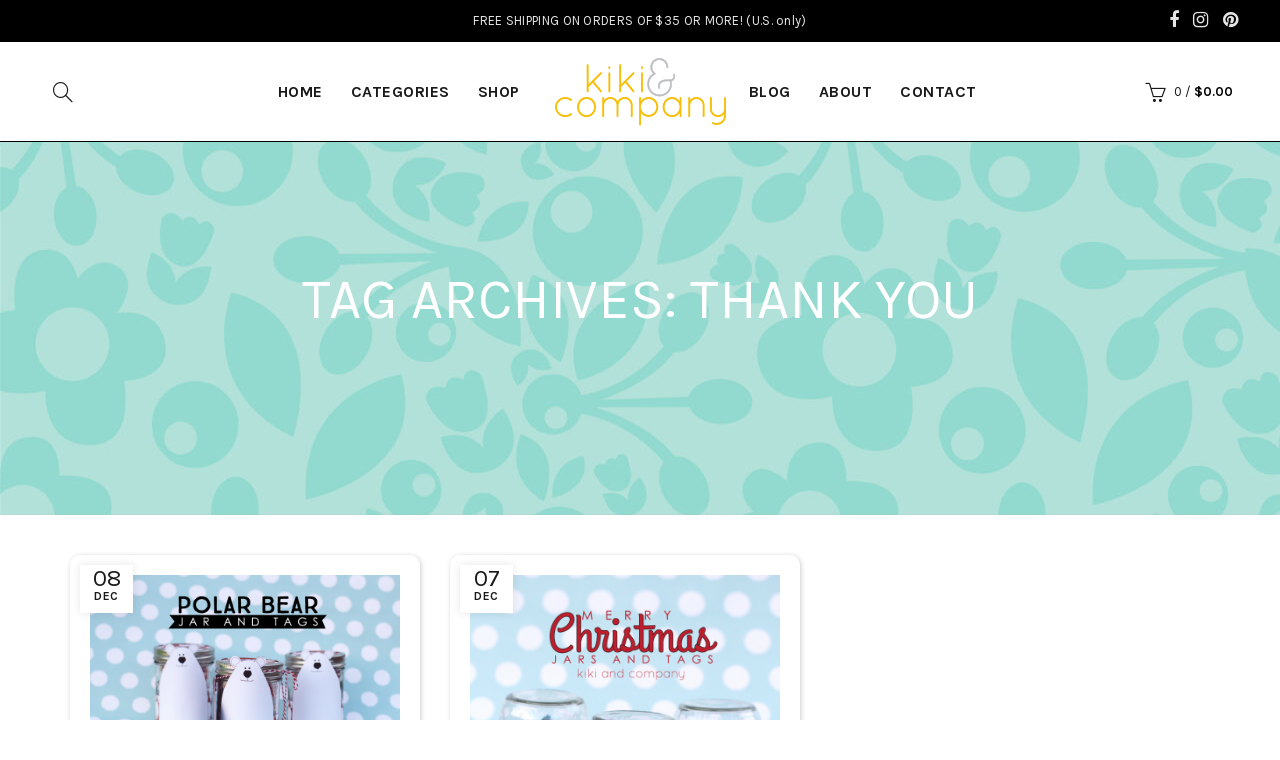

--- FILE ---
content_type: text/html; charset=UTF-8
request_url: https://kikicomin.com/tag/thank-you/
body_size: 19878
content:
<!DOCTYPE html>
<!--[if IE 8]>
<html class="ie ie8" lang="en-US">
<![endif]-->
<!--[if !(IE 7) & !(IE 8)]><!-->
<html lang="en-US">
<!--<![endif]-->
<head>
	<meta charset="UTF-8">
	<meta name="viewport" content="width=device-width, initial-scale=1.0, maximum-scale=1.0, user-scalable=no">
	<link rel="profile" href="http://gmpg.org/xfn/11">
	<link rel="pingback" href="https://kikicomin.com/xmlrpc.php">
	<meta name='robots' content='index, follow, max-image-preview:large, max-snippet:-1, max-video-preview:-1' />
	<style>img:is([sizes="auto" i], [sizes^="auto," i]) { contain-intrinsic-size: 3000px 1500px }</style>
	
	<!-- This site is optimized with the Yoast SEO plugin v22.2 - https://yoast.com/wordpress/plugins/seo/ -->
	<title>thank you Archives - Kiki &amp; Company</title>
	<link rel="canonical" href="https://kikicomin.com/tag/thank-you/" />
	<meta property="og:locale" content="en_US" />
	<meta property="og:type" content="article" />
	<meta property="og:title" content="thank you Archives - Kiki &amp; Company" />
	<meta property="og:url" content="https://kikicomin.com/tag/thank-you/" />
	<meta property="og:site_name" content="Kiki &amp; Company" />
	<meta name="twitter:card" content="summary_large_image" />
	<meta name="twitter:site" content="@kikicreates" />
	<script type="application/ld+json" class="yoast-schema-graph">{"@context":"https://schema.org","@graph":[{"@type":"CollectionPage","@id":"https://kikicomin.com/tag/thank-you/","url":"https://kikicomin.com/tag/thank-you/","name":"thank you Archives - Kiki &amp; Company","isPartOf":{"@id":"https://kikicomin.com/#website"},"primaryImageOfPage":{"@id":"https://kikicomin.com/tag/thank-you/#primaryimage"},"image":{"@id":"https://kikicomin.com/tag/thank-you/#primaryimage"},"thumbnailUrl":"https://kikicomin.com/wp-content/uploads/2015/12/Polar-Bear-Jar-and-Tags-e1449184991183.png","breadcrumb":{"@id":"https://kikicomin.com/tag/thank-you/#breadcrumb"},"inLanguage":"en-US"},{"@type":"ImageObject","inLanguage":"en-US","@id":"https://kikicomin.com/tag/thank-you/#primaryimage","url":"https://kikicomin.com/wp-content/uploads/2015/12/Polar-Bear-Jar-and-Tags-e1449184991183.png","contentUrl":"https://kikicomin.com/wp-content/uploads/2015/12/Polar-Bear-Jar-and-Tags-e1449184991183.png","width":600,"height":400},{"@type":"BreadcrumbList","@id":"https://kikicomin.com/tag/thank-you/#breadcrumb","itemListElement":[{"@type":"ListItem","position":1,"name":"Home","item":"https://kikicomin.com/"},{"@type":"ListItem","position":2,"name":"thank you"}]},{"@type":"WebSite","@id":"https://kikicomin.com/#website","url":"https://kikicomin.com/","name":"Kiki & Company","description":"","publisher":{"@id":"https://kikicomin.com/#organization"},"potentialAction":[{"@type":"SearchAction","target":{"@type":"EntryPoint","urlTemplate":"https://kikicomin.com/?s={search_term_string}"},"query-input":"required name=search_term_string"}],"inLanguage":"en-US"},{"@type":"Organization","@id":"https://kikicomin.com/#organization","name":"Kiki & Company","url":"https://kikicomin.com/","logo":{"@type":"ImageObject","inLanguage":"en-US","@id":"https://kikicomin.com/#/schema/logo/image/","url":"https://kikicomin.com/wp-content/uploads/2015/04/logo-kikicomin.png","contentUrl":"https://kikicomin.com/wp-content/uploads/2015/04/logo-kikicomin.png","width":171,"height":68,"caption":"Kiki & Company"},"image":{"@id":"https://kikicomin.com/#/schema/logo/image/"},"sameAs":["https://www.facebook.com/kikiandcompany","https://twitter.com/kikicreates","https://instagram.com/kikicomin/","https://www.pinterest.com/kikicomin/"]}]}</script>
	<!-- / Yoast SEO plugin. -->


<link rel='dns-prefetch' href='//www.googletagmanager.com' />
<link rel='dns-prefetch' href='//maxcdn.bootstrapcdn.com' />
<link rel='dns-prefetch' href='//fonts.googleapis.com' />
<link rel='preconnect' href='https://fonts.gstatic.com' crossorigin />
<link rel="alternate" type="application/rss+xml" title="Kiki &amp; Company &raquo; Feed" href="https://kikicomin.com/feed/" />
<link rel="alternate" type="application/rss+xml" title="Kiki &amp; Company &raquo; thank you Tag Feed" href="https://kikicomin.com/tag/thank-you/feed/" />
<link rel='stylesheet' id='stripe-main-styles-css' href='https://kikicomin.com/wp-content/mu-plugins/vendor/godaddy/mwc-core/assets/css/stripe-settings.css' type='text/css' media='all' />
<link rel='stylesheet' id='sbr_styles-css' href='https://kikicomin.com/wp-content/plugins/reviews-feed/assets/css/sbr-styles.min.css?ver=2.1.1' type='text/css' media='all' />
<link rel='stylesheet' id='sbi_styles-css' href='https://kikicomin.com/wp-content/plugins/instagram-feed/css/sbi-styles.min.css?ver=6.10.0' type='text/css' media='all' />
<style id='wp-emoji-styles-inline-css' type='text/css'>

	img.wp-smiley, img.emoji {
		display: inline !important;
		border: none !important;
		box-shadow: none !important;
		height: 1em !important;
		width: 1em !important;
		margin: 0 0.07em !important;
		vertical-align: -0.1em !important;
		background: none !important;
		padding: 0 !important;
	}
</style>
<link rel='stylesheet' id='wp-block-library-css' href='https://kikicomin.com/wp-includes/css/dist/block-library/style.min.css?ver=4b0258dc0a7774af608525e5faf4dd03' type='text/css' media='all' />
<style id='classic-theme-styles-inline-css' type='text/css'>
/*! This file is auto-generated */
.wp-block-button__link{color:#fff;background-color:#32373c;border-radius:9999px;box-shadow:none;text-decoration:none;padding:calc(.667em + 2px) calc(1.333em + 2px);font-size:1.125em}.wp-block-file__button{background:#32373c;color:#fff;text-decoration:none}
</style>
<style id='global-styles-inline-css' type='text/css'>
:root{--wp--preset--aspect-ratio--square: 1;--wp--preset--aspect-ratio--4-3: 4/3;--wp--preset--aspect-ratio--3-4: 3/4;--wp--preset--aspect-ratio--3-2: 3/2;--wp--preset--aspect-ratio--2-3: 2/3;--wp--preset--aspect-ratio--16-9: 16/9;--wp--preset--aspect-ratio--9-16: 9/16;--wp--preset--color--black: #000000;--wp--preset--color--cyan-bluish-gray: #abb8c3;--wp--preset--color--white: #ffffff;--wp--preset--color--pale-pink: #f78da7;--wp--preset--color--vivid-red: #cf2e2e;--wp--preset--color--luminous-vivid-orange: #ff6900;--wp--preset--color--luminous-vivid-amber: #fcb900;--wp--preset--color--light-green-cyan: #7bdcb5;--wp--preset--color--vivid-green-cyan: #00d084;--wp--preset--color--pale-cyan-blue: #8ed1fc;--wp--preset--color--vivid-cyan-blue: #0693e3;--wp--preset--color--vivid-purple: #9b51e0;--wp--preset--gradient--vivid-cyan-blue-to-vivid-purple: linear-gradient(135deg,rgba(6,147,227,1) 0%,rgb(155,81,224) 100%);--wp--preset--gradient--light-green-cyan-to-vivid-green-cyan: linear-gradient(135deg,rgb(122,220,180) 0%,rgb(0,208,130) 100%);--wp--preset--gradient--luminous-vivid-amber-to-luminous-vivid-orange: linear-gradient(135deg,rgba(252,185,0,1) 0%,rgba(255,105,0,1) 100%);--wp--preset--gradient--luminous-vivid-orange-to-vivid-red: linear-gradient(135deg,rgba(255,105,0,1) 0%,rgb(207,46,46) 100%);--wp--preset--gradient--very-light-gray-to-cyan-bluish-gray: linear-gradient(135deg,rgb(238,238,238) 0%,rgb(169,184,195) 100%);--wp--preset--gradient--cool-to-warm-spectrum: linear-gradient(135deg,rgb(74,234,220) 0%,rgb(151,120,209) 20%,rgb(207,42,186) 40%,rgb(238,44,130) 60%,rgb(251,105,98) 80%,rgb(254,248,76) 100%);--wp--preset--gradient--blush-light-purple: linear-gradient(135deg,rgb(255,206,236) 0%,rgb(152,150,240) 100%);--wp--preset--gradient--blush-bordeaux: linear-gradient(135deg,rgb(254,205,165) 0%,rgb(254,45,45) 50%,rgb(107,0,62) 100%);--wp--preset--gradient--luminous-dusk: linear-gradient(135deg,rgb(255,203,112) 0%,rgb(199,81,192) 50%,rgb(65,88,208) 100%);--wp--preset--gradient--pale-ocean: linear-gradient(135deg,rgb(255,245,203) 0%,rgb(182,227,212) 50%,rgb(51,167,181) 100%);--wp--preset--gradient--electric-grass: linear-gradient(135deg,rgb(202,248,128) 0%,rgb(113,206,126) 100%);--wp--preset--gradient--midnight: linear-gradient(135deg,rgb(2,3,129) 0%,rgb(40,116,252) 100%);--wp--preset--font-size--small: 13px;--wp--preset--font-size--medium: 20px;--wp--preset--font-size--large: 36px;--wp--preset--font-size--x-large: 42px;--wp--preset--spacing--20: 0.44rem;--wp--preset--spacing--30: 0.67rem;--wp--preset--spacing--40: 1rem;--wp--preset--spacing--50: 1.5rem;--wp--preset--spacing--60: 2.25rem;--wp--preset--spacing--70: 3.38rem;--wp--preset--spacing--80: 5.06rem;--wp--preset--shadow--natural: 6px 6px 9px rgba(0, 0, 0, 0.2);--wp--preset--shadow--deep: 12px 12px 50px rgba(0, 0, 0, 0.4);--wp--preset--shadow--sharp: 6px 6px 0px rgba(0, 0, 0, 0.2);--wp--preset--shadow--outlined: 6px 6px 0px -3px rgba(255, 255, 255, 1), 6px 6px rgba(0, 0, 0, 1);--wp--preset--shadow--crisp: 6px 6px 0px rgba(0, 0, 0, 1);}:where(.is-layout-flex){gap: 0.5em;}:where(.is-layout-grid){gap: 0.5em;}body .is-layout-flex{display: flex;}.is-layout-flex{flex-wrap: wrap;align-items: center;}.is-layout-flex > :is(*, div){margin: 0;}body .is-layout-grid{display: grid;}.is-layout-grid > :is(*, div){margin: 0;}:where(.wp-block-columns.is-layout-flex){gap: 2em;}:where(.wp-block-columns.is-layout-grid){gap: 2em;}:where(.wp-block-post-template.is-layout-flex){gap: 1.25em;}:where(.wp-block-post-template.is-layout-grid){gap: 1.25em;}.has-black-color{color: var(--wp--preset--color--black) !important;}.has-cyan-bluish-gray-color{color: var(--wp--preset--color--cyan-bluish-gray) !important;}.has-white-color{color: var(--wp--preset--color--white) !important;}.has-pale-pink-color{color: var(--wp--preset--color--pale-pink) !important;}.has-vivid-red-color{color: var(--wp--preset--color--vivid-red) !important;}.has-luminous-vivid-orange-color{color: var(--wp--preset--color--luminous-vivid-orange) !important;}.has-luminous-vivid-amber-color{color: var(--wp--preset--color--luminous-vivid-amber) !important;}.has-light-green-cyan-color{color: var(--wp--preset--color--light-green-cyan) !important;}.has-vivid-green-cyan-color{color: var(--wp--preset--color--vivid-green-cyan) !important;}.has-pale-cyan-blue-color{color: var(--wp--preset--color--pale-cyan-blue) !important;}.has-vivid-cyan-blue-color{color: var(--wp--preset--color--vivid-cyan-blue) !important;}.has-vivid-purple-color{color: var(--wp--preset--color--vivid-purple) !important;}.has-black-background-color{background-color: var(--wp--preset--color--black) !important;}.has-cyan-bluish-gray-background-color{background-color: var(--wp--preset--color--cyan-bluish-gray) !important;}.has-white-background-color{background-color: var(--wp--preset--color--white) !important;}.has-pale-pink-background-color{background-color: var(--wp--preset--color--pale-pink) !important;}.has-vivid-red-background-color{background-color: var(--wp--preset--color--vivid-red) !important;}.has-luminous-vivid-orange-background-color{background-color: var(--wp--preset--color--luminous-vivid-orange) !important;}.has-luminous-vivid-amber-background-color{background-color: var(--wp--preset--color--luminous-vivid-amber) !important;}.has-light-green-cyan-background-color{background-color: var(--wp--preset--color--light-green-cyan) !important;}.has-vivid-green-cyan-background-color{background-color: var(--wp--preset--color--vivid-green-cyan) !important;}.has-pale-cyan-blue-background-color{background-color: var(--wp--preset--color--pale-cyan-blue) !important;}.has-vivid-cyan-blue-background-color{background-color: var(--wp--preset--color--vivid-cyan-blue) !important;}.has-vivid-purple-background-color{background-color: var(--wp--preset--color--vivid-purple) !important;}.has-black-border-color{border-color: var(--wp--preset--color--black) !important;}.has-cyan-bluish-gray-border-color{border-color: var(--wp--preset--color--cyan-bluish-gray) !important;}.has-white-border-color{border-color: var(--wp--preset--color--white) !important;}.has-pale-pink-border-color{border-color: var(--wp--preset--color--pale-pink) !important;}.has-vivid-red-border-color{border-color: var(--wp--preset--color--vivid-red) !important;}.has-luminous-vivid-orange-border-color{border-color: var(--wp--preset--color--luminous-vivid-orange) !important;}.has-luminous-vivid-amber-border-color{border-color: var(--wp--preset--color--luminous-vivid-amber) !important;}.has-light-green-cyan-border-color{border-color: var(--wp--preset--color--light-green-cyan) !important;}.has-vivid-green-cyan-border-color{border-color: var(--wp--preset--color--vivid-green-cyan) !important;}.has-pale-cyan-blue-border-color{border-color: var(--wp--preset--color--pale-cyan-blue) !important;}.has-vivid-cyan-blue-border-color{border-color: var(--wp--preset--color--vivid-cyan-blue) !important;}.has-vivid-purple-border-color{border-color: var(--wp--preset--color--vivid-purple) !important;}.has-vivid-cyan-blue-to-vivid-purple-gradient-background{background: var(--wp--preset--gradient--vivid-cyan-blue-to-vivid-purple) !important;}.has-light-green-cyan-to-vivid-green-cyan-gradient-background{background: var(--wp--preset--gradient--light-green-cyan-to-vivid-green-cyan) !important;}.has-luminous-vivid-amber-to-luminous-vivid-orange-gradient-background{background: var(--wp--preset--gradient--luminous-vivid-amber-to-luminous-vivid-orange) !important;}.has-luminous-vivid-orange-to-vivid-red-gradient-background{background: var(--wp--preset--gradient--luminous-vivid-orange-to-vivid-red) !important;}.has-very-light-gray-to-cyan-bluish-gray-gradient-background{background: var(--wp--preset--gradient--very-light-gray-to-cyan-bluish-gray) !important;}.has-cool-to-warm-spectrum-gradient-background{background: var(--wp--preset--gradient--cool-to-warm-spectrum) !important;}.has-blush-light-purple-gradient-background{background: var(--wp--preset--gradient--blush-light-purple) !important;}.has-blush-bordeaux-gradient-background{background: var(--wp--preset--gradient--blush-bordeaux) !important;}.has-luminous-dusk-gradient-background{background: var(--wp--preset--gradient--luminous-dusk) !important;}.has-pale-ocean-gradient-background{background: var(--wp--preset--gradient--pale-ocean) !important;}.has-electric-grass-gradient-background{background: var(--wp--preset--gradient--electric-grass) !important;}.has-midnight-gradient-background{background: var(--wp--preset--gradient--midnight) !important;}.has-small-font-size{font-size: var(--wp--preset--font-size--small) !important;}.has-medium-font-size{font-size: var(--wp--preset--font-size--medium) !important;}.has-large-font-size{font-size: var(--wp--preset--font-size--large) !important;}.has-x-large-font-size{font-size: var(--wp--preset--font-size--x-large) !important;}
:where(.wp-block-post-template.is-layout-flex){gap: 1.25em;}:where(.wp-block-post-template.is-layout-grid){gap: 1.25em;}
:where(.wp-block-columns.is-layout-flex){gap: 2em;}:where(.wp-block-columns.is-layout-grid){gap: 2em;}
:root :where(.wp-block-pullquote){font-size: 1.5em;line-height: 1.6;}
</style>
<link rel='stylesheet' id='redux-extendify-styles-css' href='https://kikicomin.com/wp-content/plugins/redux-framework/redux-core/assets/css/extendify-utilities.css?ver=4.4.13' type='text/css' media='all' />
<link rel='stylesheet' id='ctf_styles-css' href='https://kikicomin.com/wp-content/plugins/custom-twitter-feeds/css/ctf-styles.min.css?ver=2.3.1' type='text/css' media='all' />
<style id='woocommerce-inline-inline-css' type='text/css'>
.woocommerce form .form-row .required { visibility: visible; }
</style>
<link rel='stylesheet' id='cff-css' href='https://kikicomin.com/wp-content/plugins/custom-facebook-feed/assets/css/cff-style.min.css?ver=4.3.4' type='text/css' media='all' />
<link rel='stylesheet' id='sb-font-awesome-css' href='https://maxcdn.bootstrapcdn.com/font-awesome/4.7.0/css/font-awesome.min.css?ver=4b0258dc0a7774af608525e5faf4dd03' type='text/css' media='all' />
<link rel='stylesheet' id='wp-components-css' href='https://kikicomin.com/wp-includes/css/dist/components/style.min.css?ver=4b0258dc0a7774af608525e5faf4dd03' type='text/css' media='all' />
<link rel='stylesheet' id='godaddy-styles-css' href='https://kikicomin.com/wp-content/mu-plugins/vendor/wpex/godaddy-launch/includes/Dependencies/GoDaddy/Styles/build/latest.css?ver=2.0.2' type='text/css' media='all' />
<link rel='stylesheet' id='fancybox-css' href='https://kikicomin.com/wp-content/plugins/easy-fancybox/fancybox/1.5.4/jquery.fancybox.min.css?ver=4b0258dc0a7774af608525e5faf4dd03' type='text/css' media='screen' />
<link rel='stylesheet' id='gem-base-css' href='https://kikicomin.com/wp-content/plugins/godaddy-email-marketing-sign-up-forms/css/gem.min.css?ver=1.4.3' type='text/css' media='all' />
<link rel="preload" as="style" href="https://fonts.googleapis.com/css?family=Karla:200,300,400,500,600,700,800,200italic,300italic,400italic,500italic,600italic,700italic,800italic%7CLora:400,500,600,700,400italic,500italic,600italic,700italic%7CLato:100,300,400,700,900,100italic,300italic,400italic,700italic,900italic&#038;display=swap&#038;ver=4b0258dc0a7774af608525e5faf4dd03" /><link rel="stylesheet" href="https://fonts.googleapis.com/css?family=Karla:200,300,400,500,600,700,800,200italic,300italic,400italic,500italic,600italic,700italic,800italic%7CLora:400,500,600,700,400italic,500italic,600italic,700italic%7CLato:100,300,400,700,900,100italic,300italic,400italic,700italic,900italic&#038;display=swap&#038;ver=4b0258dc0a7774af608525e5faf4dd03" media="print" onload="this.media='all'"><noscript><link rel="stylesheet" href="https://fonts.googleapis.com/css?family=Karla:200,300,400,500,600,700,800,200italic,300italic,400italic,500italic,600italic,700italic,800italic%7CLora:400,500,600,700,400italic,500italic,600italic,700italic%7CLato:100,300,400,700,900,100italic,300italic,400italic,700italic,900italic&#038;display=swap&#038;ver=4b0258dc0a7774af608525e5faf4dd03" /></noscript><link rel='stylesheet' id='font-awesome-css-css' href='https://kikicomin.com/wp-content/themes/basel/css/font-awesome.min.css?ver=4b0258dc0a7774af608525e5faf4dd03' type='text/css' media='all' />
<link rel='stylesheet' id='bootstrap-css' href='https://kikicomin.com/wp-content/themes/basel/css/bootstrap.min.css?ver=4b0258dc0a7774af608525e5faf4dd03' type='text/css' media='all' />
<link rel='stylesheet' id='basel-style-css' href='https://kikicomin.com/wp-content/themes/basel/style.min.css?ver=4b0258dc0a7774af608525e5faf4dd03' type='text/css' media='all' />
<link rel='stylesheet' id='js_composer_front-css' href='https://kikicomin.com/wp-content/plugins/js_composer/assets/css/js_composer.min.css?ver=7.5' type='text/css' media='all' />
<script type="text/template" id="tmpl-variation-template">
	<div class="woocommerce-variation-description">{{{ data.variation.variation_description }}}</div>
	<div class="woocommerce-variation-price">{{{ data.variation.price_html }}}</div>
	<div class="woocommerce-variation-availability">{{{ data.variation.availability_html }}}</div>
</script>
<script type="text/template" id="tmpl-unavailable-variation-template">
	<p>Sorry, this product is unavailable. Please choose a different combination.</p>
</script>
<script type="text/javascript" src="https://kikicomin.com/wp-includes/js/jquery/jquery.min.js?ver=3.7.1" id="jquery-core-js"></script>
<script type="text/javascript" src="https://kikicomin.com/wp-includes/js/jquery/jquery-migrate.min.js?ver=3.4.1" id="jquery-migrate-js"></script>
<script type="text/javascript" src="https://kikicomin.com/wp-content/plugins/woocommerce/assets/js/jquery-blockui/jquery.blockUI.min.js?ver=2.7.0-wc.8.6.3" id="jquery-blockui-js" data-wp-strategy="defer"></script>
<script type="text/javascript" id="wc-add-to-cart-js-extra">
/* <![CDATA[ */
var wc_add_to_cart_params = {"ajax_url":"\/wp-admin\/admin-ajax.php","wc_ajax_url":"\/?wc-ajax=%%endpoint%%","i18n_view_cart":"View cart","cart_url":"https:\/\/kikicomin.com\/cart\/","is_cart":"","cart_redirect_after_add":"no"};
/* ]]> */
</script>
<script type="text/javascript" src="https://kikicomin.com/wp-content/plugins/woocommerce/assets/js/frontend/add-to-cart.min.js?ver=8.6.3" id="wc-add-to-cart-js" data-wp-strategy="defer"></script>
<script type="text/javascript" src="https://kikicomin.com/wp-content/plugins/woocommerce/assets/js/js-cookie/js.cookie.min.js?ver=2.1.4-wc.8.6.3" id="js-cookie-js" defer="defer" data-wp-strategy="defer"></script>
<script type="text/javascript" id="woocommerce-js-extra">
/* <![CDATA[ */
var woocommerce_params = {"ajax_url":"\/wp-admin\/admin-ajax.php","wc_ajax_url":"\/?wc-ajax=%%endpoint%%"};
/* ]]> */
</script>
<script type="text/javascript" src="https://kikicomin.com/wp-content/plugins/woocommerce/assets/js/frontend/woocommerce.min.js?ver=8.6.3" id="woocommerce-js" defer="defer" data-wp-strategy="defer"></script>
<script type="text/javascript" src="https://kikicomin.com/wp-content/plugins/js_composer/assets/js/vendors/woocommerce-add-to-cart.js?ver=7.5" id="vc_woocommerce-add-to-cart-js-js"></script>

<!-- Google tag (gtag.js) snippet added by Site Kit -->
<!-- Google Analytics snippet added by Site Kit -->
<script type="text/javascript" src="https://www.googletagmanager.com/gtag/js?id=GT-WBTCN4ZT" id="google_gtagjs-js" async></script>
<script type="text/javascript" id="google_gtagjs-js-after">
/* <![CDATA[ */
window.dataLayer = window.dataLayer || [];function gtag(){dataLayer.push(arguments);}
gtag("set","linker",{"domains":["kikicomin.com"]});
gtag("js", new Date());
gtag("set", "developer_id.dZTNiMT", true);
gtag("config", "GT-WBTCN4ZT");
/* ]]> */
</script>
<!--[if lt IE 9]>
<script type="text/javascript" src="https://kikicomin.com/wp-content/themes/basel/js/html5.js?ver=4b0258dc0a7774af608525e5faf4dd03" id="basel_html5shiv-js"></script>
<![endif]-->
<script type="text/javascript" src="https://kikicomin.com/wp-includes/js/underscore.min.js?ver=1.13.7" id="underscore-js"></script>
<script type="text/javascript" id="wp-util-js-extra">
/* <![CDATA[ */
var _wpUtilSettings = {"ajax":{"url":"\/wp-admin\/admin-ajax.php"}};
/* ]]> */
</script>
<script type="text/javascript" src="https://kikicomin.com/wp-includes/js/wp-util.min.js?ver=4b0258dc0a7774af608525e5faf4dd03" id="wp-util-js"></script>
<script type="text/javascript" id="wc-add-to-cart-variation-js-extra">
/* <![CDATA[ */
var wc_add_to_cart_variation_params = {"wc_ajax_url":"\/?wc-ajax=%%endpoint%%","i18n_no_matching_variations_text":"Sorry, no products matched your selection. Please choose a different combination.","i18n_make_a_selection_text":"Please select some product options before adding this product to your cart.","i18n_unavailable_text":"Sorry, this product is unavailable. Please choose a different combination."};
/* ]]> */
</script>
<script type="text/javascript" src="https://kikicomin.com/wp-content/plugins/woocommerce/assets/js/frontend/add-to-cart-variation.min.js?ver=8.6.3" id="wc-add-to-cart-variation-js" defer="defer" data-wp-strategy="defer"></script>
<script></script><link rel="https://api.w.org/" href="https://kikicomin.com/wp-json/" /><link rel="alternate" title="JSON" type="application/json" href="https://kikicomin.com/wp-json/wp/v2/tags/803" /><link rel="EditURI" type="application/rsd+xml" title="RSD" href="https://kikicomin.com/xmlrpc.php?rsd" />

<meta name="generator" content="Redux 4.4.13" /><meta name="generator" content="Site Kit by Google 1.170.0" /><script type="text/javascript">
(function(url){
	if(/(?:Chrome\/26\.0\.1410\.63 Safari\/537\.31|WordfenceTestMonBot)/.test(navigator.userAgent)){ return; }
	var addEvent = function(evt, handler) {
		if (window.addEventListener) {
			document.addEventListener(evt, handler, false);
		} else if (window.attachEvent) {
			document.attachEvent('on' + evt, handler);
		}
	};
	var removeEvent = function(evt, handler) {
		if (window.removeEventListener) {
			document.removeEventListener(evt, handler, false);
		} else if (window.detachEvent) {
			document.detachEvent('on' + evt, handler);
		}
	};
	var evts = 'contextmenu dblclick drag dragend dragenter dragleave dragover dragstart drop keydown keypress keyup mousedown mousemove mouseout mouseover mouseup mousewheel scroll'.split(' ');
	var logHuman = function() {
		if (window.wfLogHumanRan) { return; }
		window.wfLogHumanRan = true;
		var wfscr = document.createElement('script');
		wfscr.type = 'text/javascript';
		wfscr.async = true;
		wfscr.src = url + '&r=' + Math.random();
		(document.getElementsByTagName('head')[0]||document.getElementsByTagName('body')[0]).appendChild(wfscr);
		for (var i = 0; i < evts.length; i++) {
			removeEvent(evts[i], logHuman);
		}
	};
	for (var i = 0; i < evts.length; i++) {
		addEvent(evts[i], logHuman);
	}
})('//kikicomin.com/?wordfence_lh=1&hid=CF161526766DA29519631541F2D1A328');
</script>			<link rel="shortcut icon" href="https://kikicomin.com/wp-content/uploads/2017/11/kiki-and-company-favicon.jpg">
			<link rel="apple-touch-icon-precomposed" sizes="152x152" href="https://kikicomin.com/wp-content/themes/basel/images/icons/apple-touch-icon-152x152-precomposed.png">
		        <style type="text/css"> 
            	
            .site-logo {
                width: 20%;
            }    

            .site-logo img {
                max-width: 373px;
                max-height: 99px;
            }    

                            .left-column,
                .right-column {
                    width: 250px;
                }  
            
                            .basel-woocommerce-layered-nav .basel-scroll {
                    max-height: 280px;
                }
            

            /* Header height configs */

            /* Limit logo image height for according to header height */
            .site-logo img {
                max-height: 99px;
            } 

            /* And for sticky header logo also */
            .act-scroll .site-logo img,
            .header-clone .site-logo img {
                max-height: 75px;
            }   

            /* Set sticky headers height for cloned headers based on menu links line height */
            .header-clone .main-nav .menu > li > a {
                height: 75px;
                line-height: 75px;
            } 

            /* Height for switch logos */

            .sticky-header-real:not(.global-header-menu-top) .switch-logo-enable .basel-logo {
                height: 99px;
            }

            .sticky-header-real:not(.global-header-menu-top) .act-scroll .switch-logo-enable .basel-logo {
                height: 75px;
            }

            .sticky-header-real:not(.global-header-menu-top) .act-scroll .switch-logo-enable {
                transform: translateY(-75px);
                -webkit-transform: translateY(-75px);
            }

                            /* Header height for layouts that don't have line height for menu links */
                .wrapp-header {
                    min-height: 99px;
                } 
            
                            /* Sticky header height for split header layout */
                .act-scroll .wrapp-header {
                    min-height: 75px;
                }   
            
            
            
            /* Page headings settings for heading overlap. Calculate on the header height base */

            .basel-header-overlap .title-size-default,
            .basel-header-overlap .title-size-small,
            .basel-header-overlap .title-shop.without-title.title-size-default,
            .basel-header-overlap .title-shop.without-title.title-size-small {
                padding-top: 139px;
            }


            .basel-header-overlap .title-shop.without-title.title-size-large,
            .basel-header-overlap .title-size-large {
                padding-top: 219px;
            }

            @media (max-width: 991px) {
                /* Set header height for mobile devices */
                .main-header .wrapp-header {
                    min-height: 60px;
                } 

                /* Limit logo image height for mobile according to mobile header height */
                .site-logo img {
                    max-height: 60px;
                }   

                /* Limit logo on sticky header. Both header real and header cloned */
                .act-scroll .site-logo img,
                .header-clone .site-logo img {
                    max-height: 60px;
                }

                /* Height for switch logos */

                .main-header .switch-logo-enable .basel-logo {
                    height: 60px;
                }

                .sticky-header-real:not(.global-header-menu-top) .act-scroll .switch-logo-enable .basel-logo {
                    height: 60px;
                }

                .sticky-header-real:not(.global-header-menu-top) .act-scroll .switch-logo-enable {
                    transform: translateY(-60px);
                    -webkit-transform: translateY(-60px);
                }

                /* Page headings settings for heading overlap. Calculate on the MOBILE header height base */
                .basel-header-overlap .title-size-default,
                .basel-header-overlap .title-size-small,
                .basel-header-overlap .title-shop.without-title.title-size-default,
                .basel-header-overlap .title-shop.without-title.title-size-small {
                    padding-top: 80px;
                }

                .basel-header-overlap .title-shop.without-title.title-size-large,
                .basel-header-overlap .title-size-large {
                    padding-top: 120px;
                }
 
             }
     
                    </style>
        
        
			<noscript><style>.woocommerce-product-gallery{ opacity: 1 !important; }</style></noscript>
	<meta name="generator" content="Powered by WPBakery Page Builder - drag and drop page builder for WordPress."/>
		<style type="text/css" id="wp-custom-css">
			.main-nav .menu>li>a{
	font-size:16px;
	font-weight:700;
}
.title-wrapper.basel-title-size-default .title {
    font-size: 2em;
    margin: 2% 0% 3%;
}
.main-header{
	border-bottom: 1px solid black !important;
}
.popular_prod .owl-item{
	padding:15px;
}
.popular_prod .owl-item .product-item .owl-carousel-item-inner{
	padding: 0px;	
}

.popular_prod .owl-item .product-item img{
	max-height:300px;
}
.product-grid-item .product-title a {
    font-size: 16px;
    display: inline-block;
    font-weight: 700;
    letter-spacing: 0.5px;
    min-height: 42px;
		overflow: hidden;
    display: -webkit-box;
    -webkit-line-clamp: 2;
    line-clamp: 2;
    -webkit-box-orient: vertical;
}
.footerlogopart{
	text-align:center;
	padding-bottom:4%;
}
.subscription_Form{
	max-width: 590px;
	position: relative;
	margin: 0px auto;
	text-align: center;
}
.subscription_Form p:first-child{ 
	max-width: 390px;
  width: 100%;
  position: relative;
}
.subscription_Form input[type="text"]{
	background-color: transparent !important;
    border: none;
    border-bottom: 1px solid #000;
    padding-left: 0;
    box-shadow: none;
    max-width: 425px;
    width: 100%;
	color: #000 !important;
}
.subscription_Form input[type="submit"]{
	background: #000 !important;
  border: 1px solid #fff;
	color:#fff !important;
}
.subscription_Form p{
	display: inline-block;
  vertical-align: top;
}
.subscription_Form input::-webkit-input-placeholder {
    /* WebKit, Blink, Edge */
    color: #000;
}
.subscription_Form input::-moz-placeholder {
    /* Mozilla Firefox 19+ */
    color: #000;
    opacity: 1;
}
.details{
	color: #000;
	text-align: center;
	margin: 2% 0px 4%;
	display: block;
	font-size: 16px;
	letter-spacing: 1px;
	font-style: italic;
}
.masonry-container .blog-design-masonry.blog-post-loop header{
	border-radius: 10px;
	padding: 20px;
	box-shadow: 1px 1px 5px #ccc;
}
.masonry-container .blog-design-masonry.blog-post-loop .read-more-section{
	display:none;
}
.blog-post-loop .entry-meta{
	display:none;
}
.home .blog-post-loop .post-img-wrapp>a img{
	min-height: 300px;
}
.home .blog-post-loop .entry-title{
	overflow: hidden;
	display: -webkit-box;
	-webkit-line-clamp: 1;
	-webkit-box-orient: vertical;
}
.category-content h3{
	color: #fff;
	background: #000;
	padding: 15px 20px;
	border-radius: 50px;
	font-size: 14px !important;
	letter-spacing: 1px;
	font-weight: 600 !important;
	text-transform: capitalize;
}
.products elements-grid{
	border: 1px solid #ccc;
	padding: 10px !important;
	border-radius: 5px;
}
.gform_footer input[type="submit"]{
	background: #F4C201;
	border: 1px solid #F4C201;
	font-weight: 700;
	border-radius: 5px;
}
.socialbtn li{
	padding: 10px 15px 4px !important;
	background: #000;
	border-radius: 50px;
}
.socialbtn li a{
	color: #fff;
	width: 24px;
 display: inline-block;
}
p{
	line-height:1.6em !important;
}
p a{
	color: #F4C201 !important;
  font-weight: 600;
  border-bottom: 1px solid #F4C201;
}
.abouttextTitle{
	font-size: larger;
    border-bottom: 1px solid;
    display: block;
    padding-bottom: 9px;
    margin-bottom: 10px;
}
.imgFrame{
	padding: 10px;
  border: 2px solid #000;
}
.title-blog{
	background-image: url(https://kikicomin.com/wp-content/uploads/2024/02/home-3-img-5-2.jpg);
}
.wpb_text_column ul:not(.social-icons)>li:before{
	display:none;
}
#gform_2{
	border: 1px solid #ccc;
	padding: 2% 2% 2% 3%;
	border-radius: 5px;
	box-shadow: 0px 0px 5px #ccc;
}
.main-header .right-column,.main-header .left-column{
	width:10%;
}
.widget_shopping_cart .buttons a:focus, .widget_shopping_cart .buttons a:hover {
    color: #fff !important;
}
.home .main-page-wrapper .site-content{
	margin-bottom: 0px;
}
.button{
	color: #fff !important;
}
.top-bar-left span{
	position: absolute;
	top: 10px;
	right: 3%;
}
.details_desc ul{
	list-style: disc;
}
body .newslatterpart,body .ourpro{
		background-position: top left 50% !important;
    background-size: cover !important;
	}
.customBtn{
	
}
.customBtn {
    background: #fe6b01;
    color: #fff;
    border-color: #fe6b01;
    font-size: 1.2em;
    padding: 15px;
    border-radius: 10px;
    font-weight: 700;
}	
.product_data{
	border-radius: 10px;
	padding: 10px;
	box-shadow: 1px 1px 5px #ccc;
}
.product-grid-item{
	margin-bottom:25px;
}
.product_data:hover{
	box-shadow: 1px 1px 10px #F4C201;
}
.herobanner{
	min-height:420px;
	margin-top:8%;
	background-position: top right !important;
  background-size: cover !important;
	border-bottom: 1px solid #ccc;
}
.herotext{
	padding-top: 8%;
    max-width: 400px;
    margin: 0px auto 25px;
}
.news_title{
	font-size: 3.2em;
	color: #000;
	line-height: 1;
	text-align: center;
}
.kikiNews{
	font-size: 26px; color: #000; line-height: 1; text-align: center;
}
@media only screen and (max-width: 600px) {
	.top-bar-left span{
		position: unset;
	}
body .herobanner {
    min-height: 180px;
    margin-top: 15%;
		background-size: 130% 100% !important;
		padding-top: 6% !important;
    padding-bottom: 2% !important;
		background-image: url(https://kikicomin.com/wp-content/uploads/2024/03/homemb-1.jpg) !important;
	}
	body .herobanner .vc_column-inner{
			padding-top:10px;
			padding-bottom:10px;
	}	
body .herobanner .vc_custom_heading{
		text-align: center;
    max-width: 170px;	
		margin: 0px auto;
	  font-size:1.2em !important;
	}
	body .herobanner .wpb_text_column{
		margin-bottom: 15px;
	}
body .herobanner .customBtn {
    font-size: .8em;
    padding: 9px;
	}
	body .newslatterpart{
		background-size: 130% 100% !important;
	}
	body .newslatterpart .wpb_content_element{
		max-width: 245px;
    margin: 0px auto;
	}
	body .newslatterpart .details{
		font-size: 12px;
	}
	.news_title{
		font-size: 1em;
	}
	.kikiNews{
		display:none;
	}
	.subscription_Form input[type="text"]{
		font-size:12px;
		text-align: center;
	}
	.title-wrapper.basel-title-size-default .title {
		font-size: 1.4em;
	}
}		</style>
		<style id="basel_options-dynamic-css" title="dynamic-css" class="redux-options-output">body{background-color:#ffffff;}.page-title-default{background-color:#808184;}.topbar-wrapp{background-color:#000000;}.main-header, .sticky-header.header-clone, .header-spacing{background-color:#ffffff;}.footer-container{background-color:#000000;}body,p,
.widget_nav_mega_menu .menu > li > a, 
.mega-navigation .menu > li > a,
.basel-navigation .menu > li.menu-item-design-full-width .sub-sub-menu li a, 
.basel-navigation .menu > li.menu-item-design-sized .sub-sub-menu li a,
.basel-navigation .menu > li.menu-item-design-default .sub-menu li a,
.font-default
		{font-family:Karla,Arial, Helvetica, sans-serif;line-height:18px;font-size:18px;}h1 a, h2 a, h3 a, h4 a, h5 a, h6 a, h1, h2, h3, h4, h5, h6, .title,table th,
.wc-tabs li a,
.masonry-filter li a,
.woocommerce .cart-empty,
.basel-navigation .menu > li.menu-item-design-full-width .sub-menu > li > a, 
.basel-navigation .menu > li.menu-item-design-sized .sub-menu > li > a,
fieldset legend,
table th,
.color-scheme-dark .info-box-inner h1,
.color-scheme-dark .info-box-inner h2,
.color-scheme-dark .info-box-inner h3,
.color-scheme-dark .info-box-inner h4,
.color-scheme-dark .info-box-inner h5,
.color-scheme-dark .info-box-inner h6

		{font-family:Karla,'MS Sans Serif', Geneva, sans-serif;font-weight:normal;font-style:normal;}

.product-title a,
.post-slide .entry-title a,
.category-grid-item .hover-mask h3,
.basel-search-full-screen .basel-search-inner input[type="text"],
.blog-post-loop .entry-title,
.single-product-content .entry-title
		,.font-title{font-family:Lora,'MS Sans Serif', Geneva, sans-serif;font-weight:normal;font-style:normal;}.title-alt, .subtitle, .font-alt, .type-post .entry-meta{font-family:Lato,'Comic Sans MS', cursive;font-weight:normal;font-style:normal;}.color-primary,.mobile-nav ul li.current_page_item > a,.main-nav .menu > li.current-menu-item > a,.main-nav .menu > li.onepage-link.current-menu-item > a,.main-nav .menu > li > a:hover,.main-nav .menu > li > a:focus,.basel-navigation .menu>li.menu-item-design-default ul li:hover>a,.basel-navigation .menu > li.menu-item-design-full-width .sub-menu li a:hover, .basel-navigation .menu > li.menu-item-design-sized .sub-menu li a:hover,.basel-product-categories.responsive-cateogires li.current-cat > a, .basel-product-categories.responsive-cateogires li.current-cat-parent > a,.basel-product-categories.responsive-cateogires li.current-cat-ancestor > a,.basel-my-account-links a:hover:before, .basel-my-account-links a:focus:before,a[href^=tel],.topbar-menu ul > li > .sub-menu-dropdown li > a:hover,.btn.btn-color-primary.btn-style-bordered,.button.btn-color-primary.btn-style-bordered,button.btn-color-primary.btn-style-bordered,.added_to_cart.btn-color-primary.btn-style-bordered,input[type=submit].btn-color-primary.btn-style-bordered,.basel-dark .single-product-content .entry-summary .yith-wcwl-add-to-wishlist .yith-wcwl-wishlistaddedbrowse a:before, .basel-dark .single-product-content .entry-summary .yith-wcwl-add-to-wishlist .yith-wcwl-wishlistexistsbrowse a:before,.basel-dark .read-more-section .btn-read-more,.basel-dark .products-footer .basel-blog-load-more, .basel-dark .products-footer .basel-products-load-more, .basel-dark .products-footer .basel-portfolio-load-more, .basel-dark .blog-footer .basel-blog-load-more, .basel-dark .blog-footer .basel-products-load-more, .basel-dark .blog-footer .basel-portfolio-load-more, .basel-dark .portfolio-footer .basel-blog-load-more, .basel-dark .portfolio-footer .basel-products-load-more, .basel-dark .portfolio-footer .basel-portfolio-load-more,.basel-dark .color-primary,.basel-hover-link .swap-elements .btn-add a,.basel-hover-link .swap-elements .btn-add a:hover,.basel-hover-link .swap-elements .btn-add a:focus,.menu-item-language .submenu-languages li:hover a,.blog-post-loop .entry-title a:hover,.blog-post-loop.sticky .entry-title:before,.post-slide .entry-title a:hover,.comments-area .reply a,.single-post-navigation a:hover,blockquote footer:before,blockquote cite,.format-quote .entry-content blockquote cite, .format-quote .entry-content blockquote cite a,.type-post .entry-meta .meta-author a,.search-no-results.woocommerce .site-content:before,.search-no-results .not-found .entry-header:before,.login .lost_password > a:hover,.error404 .page-title,.menu-label-new:after,.widget_shopping_cart .product_list_widget li .quantity .amount,.product_list_widget li ins .amount,.price ins > .amount,.price ins,.single-product-content .price,.single-product-content .price .amount,.basel-products-nav .product-short .price,.basel-products-nav .product-short .price .amount,.star-rating span:before,.single-product-content .comment-form .stars span a:hover,.single-product-content .comment-form .stars span a.active,.tabs-layout-accordion .basel-tab-wrapper .basel-accordion-title:hover,.tabs-layout-accordion .basel-tab-wrapper .basel-accordion-title.active,.single-product-content .woocommerce-product-details__short-description ul > li:before, .single-product-content #tab-description ul > li:before, .blog-post-loop .entry-content ul > li:before, .comments-area .comment-list li ul > li:before,.sidebar-widget li a:hover, .filter-widget li a:hover,.sidebar-widget li > ul li a:hover, .filter-widget li > ul li a:hover,.basel-price-filter ul li a:hover .amount,.basel-hover-effect-4 .swap-elements > a,.basel-hover-effect-4 .swap-elements > a:hover,.wishlist_table tr td.product-price ins .amount,.basel-buttons .yith-wcwl-add-to-wishlist .yith-wcwl-wishlistaddedbrowse > a, .basel-buttons .yith-wcwl-add-to-wishlist .yith-wcwl-wishlistexistsbrowse > a,.basel-buttons .yith-wcwl-add-to-wishlist .yith-wcwl-wishlistaddedbrowse > a:hover, .basel-buttons .yith-wcwl-add-to-wishlist .yith-wcwl-wishlistexistsbrowse > a:hover,.single-product-content .entry-summary .yith-wcwl-add-to-wishlist a:hover,.single-product-content .container .entry-summary .yith-wcwl-add-to-wishlist a:hover:before,.single-product-content .entry-summary .yith-wcwl-add-to-wishlist .yith-wcwl-wishlistaddedbrowse a:before, .single-product-content .entry-summary .yith-wcwl-add-to-wishlist .yith-wcwl-wishlistexistsbrowse a:before,.single-product-content .entry-summary .yith-wcwl-add-to-wishlist .yith-wcwl-add-button.feid-in > a:before,.vendors-list ul li a:hover,.product-list-item .product-list-buttons .yith-wcwl-add-to-wishlist a:hover,.product-list-item .product-list-buttons .yith-wcwl-add-to-wishlist a:focus, .product-list-item .product-list-buttons .product-compare-button a:hover,.product-list-item .product-list-buttons .product-compare-button a:focus,.single-product-content .entry-summary .button.compare:hover,.single-product-content .entry-summary .button.compare:hover:before,.single-product-content .entry-summary .button.compare.added:before,.blog-post-loop .entry-content ul li:before,.basel-menu-price .menu-price-price,.basel-menu-price.cursor-pointer:hover .menu-price-title,.comments-area #cancel-comment-reply-link:hover,.comments-area .comment-body .comment-edit-link:hover,.popup-quick-view .entry-summary .entry-title a:hover,.wpb_text_column ul:not(.social-icons) > li:before,.widget_product_categories .basel-cats-toggle:hover,.widget_product_categories .toggle-active,.widget_product_categories .current-cat-parent > a, .widget_product_categories .current-cat > a,.woocommerce-checkout-review-order-table tfoot .order-total td .amount,.widget_shopping_cart .product_list_widget li .remove:hover,.basel-active-filters .widget_layered_nav_filters ul li a .amount,.title-wrapper.basel-title-color-primary .title-subtitle,.widget_shopping_cart .widget_shopping_cart_content > .total .amount,.color-scheme-light .vc_tta-tabs.vc_tta-tabs-position-top.vc_tta-style-classic .vc_tta-tab.vc_active > a,.wpb-js-composer .vc_tta.vc_general.vc_tta-style-classic .vc_tta-tab.vc_active > a{color:#F4C201;}.right-column .wishlist-info-widget > a > span,.basel-cart-design-2 > a .basel-cart-number, .basel-cart-design-3 > a .basel-cart-number,.btn.btn-color-primary,.button.btn-color-primary,button.btn-color-primary,.added_to_cart.btn-color-primary,input[type=submit].btn-color-primary,.btn.btn-color-primary:hover, .btn.btn-color-primary:focus, .button.btn-color-primary:hover, .button.btn-color-primary:focus, button.btn-color-primary:hover, button.btn-color-primary:focus, .added_to_cart.btn-color-primary:hover, .added_to_cart.btn-color-primary:focus, input[type=submit].btn-color-primary:hover, input[type=submit].btn-color-primary:focus,.btn.btn-color-primary.btn-style-bordered:hover,.btn.btn-color-primary.btn-style-bordered:focus,.button.btn-color-primary.btn-style-bordered:hover,.button.btn-color-primary.btn-style-bordered:focus,button.btn-color-primary.btn-style-bordered:hover,button.btn-color-primary.btn-style-bordered:focus,.added_to_cart.btn-color-primary.btn-style-bordered:hover,.added_to_cart.btn-color-primary.btn-style-bordered:focus,input[type=submit].btn-color-primary.btn-style-bordered:hover,input[type=submit].btn-color-primary.btn-style-bordered:focus,.widget_shopping_cart .widget_shopping_cart_content .buttons .checkout,.widget_shopping_cart .widget_shopping_cart_content .buttons .checkout:hover, .widget_shopping_cart .widget_shopping_cart_content .buttons .checkout:focus,.basel-search-dropdown .basel-search-wrapper .basel-search-inner form button,.basel-search-dropdown .basel-search-wrapper .basel-search-inner form button:hover,.basel-search-dropdown .basel-search-wrapper .basel-search-inner form button:focus,.no-results .searchform #searchsubmit,.no-results .searchform #searchsubmit:hover,.no-results .searchform #searchsubmit:focus,.comments-area .comment-respond input[type=submit],.comments-area .comment-respond input[type=submit]:hover,.comments-area .comment-respond input[type=submit]:focus,.woocommerce .cart-collaterals .cart_totals .wc-proceed-to-checkout > a,.woocommerce .cart-collaterals .cart_totals .wc-proceed-to-checkout > a:hover,.woocommerce .cart-collaterals .cart_totals .wc-proceed-to-checkout > a:focus,.woocommerce .checkout_coupon .button,.woocommerce .checkout_coupon .button:hover,.woocommerce .checkout_coupon .button:focus,.woocommerce .place-order input[type=submit],.woocommerce .place-order input[type=submit]:hover,.woocommerce .place-order input[type=submit]:focus,.woocommerce-order-pay #order_review .button,.woocommerce-order-pay #order_review .button:hover,.woocommerce-order-pay #order_review .button:focus,.woocommerce input[name=track],.woocommerce input[name=track]:hover,.woocommerce input[name=track]:focus,.woocommerce input[name=save_account_details],.woocommerce input[name=save_address],.woocommerce-page input[name=save_account_details],.woocommerce-page input[name=save_address],.woocommerce input[name=save_account_details]:hover,.woocommerce input[name=save_account_details]:focus,.woocommerce input[name=save_address]:hover,.woocommerce input[name=save_address]:focus,.woocommerce-page input[name=save_account_details]:hover,.woocommerce-page input[name=save_account_details]:focus,.woocommerce-page input[name=save_address]:hover,.woocommerce-page input[name=save_address]:focus,.search-no-results .not-found .entry-content .searchform #searchsubmit,.search-no-results .not-found .entry-content .searchform #searchsubmit:hover, .search-no-results .not-found .entry-content .searchform #searchsubmit:focus,.error404 .page-content > .searchform #searchsubmit,.error404 .page-content > .searchform #searchsubmit:hover,.error404 .page-content > .searchform #searchsubmit:focus,.woocommerce .return-to-shop .button,.woocommerce .return-to-shop .button:hover,.woocommerce .return-to-shop .button:focus,.basel-hover-excerpt .btn-add a,.basel-hover-excerpt .btn-add a:hover,.basel-hover-excerpt .btn-add a:focus,.basel-hover-standard .btn-add > a,.basel-hover-standard .btn-add > a:hover,.basel-hover-standard .btn-add > a:focus,.basel-price-table .basel-plan-footer > a,.basel-price-table .basel-plan-footer > a:hover, .basel-price-table .basel-plan-footer > a:focus,.basel-info-box.box-style-border .info-btn-wrapper a,.basel-info-box.box-style-border .info-btn-wrapper a:hover,.basel-info-box.box-style-border .info-btn-wrapper a:focus,.basel-info-box2.box-style-border .info-btn-wrapper a,.basel-info-box2.box-style-border .info-btn-wrapper a:hover,.basel-info-box2.box-style-border .info-btn-wrapper a:focus,.basel-hover-quick .woocommerce-variation-add-to-cart .button,.basel-hover-quick .woocommerce-variation-add-to-cart .button:hover, .basel-hover-quick .woocommerce-variation-add-to-cart .button:focus,.product-list-item .product-list-buttons > a,.product-list-item .product-list-buttons > a:hover,.product-list-item .product-list-buttons > a:focus,.wpb_video_wrapper .button-play,.basel-navigation .menu > li.callto-btn > a,.basel-navigation .menu > li.callto-btn > a:hover,.basel-navigation .menu > li.callto-btn > a:focus,.basel-dark .products-footer .basel-blog-load-more:hover, .basel-dark .products-footer .basel-blog-load-more:focus, .basel-dark .products-footer .basel-products-load-more:hover, .basel-dark .products-footer .basel-products-load-more:focus, .basel-dark .products-footer .basel-portfolio-load-more:hover, .basel-dark .products-footer .basel-portfolio-load-more:focus, .basel-dark .blog-footer .basel-blog-load-more:hover, .basel-dark .blog-footer .basel-blog-load-more:focus, .basel-dark .blog-footer .basel-products-load-more:hover, .basel-dark .blog-footer .basel-products-load-more:focus, .basel-dark .blog-footer .basel-portfolio-load-more:hover, .basel-dark .blog-footer .basel-portfolio-load-more:focus, .basel-dark .portfolio-footer .basel-blog-load-more:hover, .basel-dark .portfolio-footer .basel-blog-load-more:focus, .basel-dark .portfolio-footer .basel-products-load-more:hover, .basel-dark .portfolio-footer .basel-products-load-more:focus, .basel-dark .portfolio-footer .basel-portfolio-load-more:hover, .basel-dark .portfolio-footer .basel-portfolio-load-more:focus,.basel-dark .feedback-form .wpcf7-submit, .basel-dark .mc4wp-form input[type=submit], .basel-dark .single-product-content .cart button,.basel-dark .single-product-content .comment-form .form-submit input[type=submit],.basel-dark .basel-registration-page .basel-switch-to-register, .basel-dark .register .button, .basel-dark .login .button, .basel-dark .lost_reset_password .button, .basel-dark .wishlist_table tr td.product-add-to-cart > .add_to_cart.button, .basel-dark .woocommerce .cart-actions .coupon .button,.basel-dark .feedback-form .wpcf7-submit:hover, .basel-dark .mc4wp-form input[type=submit]:hover, .basel-dark .single-product-content .cart button:hover, .basel-dark .single-product-content .comment-form .form-submit input[type=submit]:hover,.basel-dark .basel-registration-page .basel-switch-to-register:hover, .basel-dark .register .button:hover, .basel-dark .login .button:hover, .basel-dark .lost_reset_password .button:hover, .basel-dark .wishlist_table tr td.product-add-to-cart > .add_to_cart.button:hover,.basel-dark .woocommerce .cart-actions .coupon .button:hover,.basel-ext-primarybtn-dark:focus, .basel-dark .feedback-form .wpcf7-submit:focus,.basel-dark .mc4wp-form input[type=submit]:focus, .basel-dark .single-product-content .cart button:focus, .basel-dark .single-product-content .comment-form .form-submit input[type=submit]:focus,.basel-dark .basel-registration-page .basel-switch-to-register:focus, .basel-dark .register .button:focus, .basel-dark .login .button:focus, .basel-dark .lost_reset_password .button:focus, .basel-dark .wishlist_table tr td.product-add-to-cart > .add_to_cart.button:focus,.basel-dark .woocommerce .cart-actions .coupon .button:focus,.widget_price_filter .ui-slider .ui-slider-handle,.widget_price_filter .ui-slider .ui-slider-range,.widget_tag_cloud .tagcloud a:hover,.widget_product_tag_cloud .tagcloud a:hover,div.bbp-submit-wrapper button,div.bbp-submit-wrapper button:hover,div.bbp-submit-wrapper button:focus,#bbpress-forums .bbp-search-form #bbp_search_submit,#bbpress-forums .bbp-search-form #bbp_search_submit:hover,#bbpress-forums .bbp-search-form #bbp_search_submit:focus,.woocommerce-checkout .select2-container--default .select2-results__option--highlighted[aria-selected], .woocommerce-account .select2-container--default .select2-results__option--highlighted[aria-selected],.product-video-button a:hover:before, .product-360-button a:hover:before,.mobile-nav ul li .up-icon,.scrollToTop:hover, .scrollToTop:focus,.categories-opened li a:active,.basel-price-table .basel-plan-price,.header-categories .secondary-header .mega-navigation,.widget_nav_mega_menu,.blog-post-loop .meta-post-categories,.post-slide .meta-post-categories,.slider-title:before,.title-wrapper.basel-title-style-simple .title:after,.menu-label-new,.product-label.onsale,.color-scheme-light .vc_tta-tabs.vc_tta-tabs-position-top.vc_tta-style-classic .vc_tta-tab.vc_active > a span:after,.wpb-js-composer .vc_tta.vc_general.vc_tta-style-classic .vc_tta-tab.vc_active > a span:after,.portfolio-with-bg-alt .portfolio-entry:hover .entry-header > .portfolio-info{background-color:#F4C201;}.btn.btn-color-primary,.button.btn-color-primary,button.btn-color-primary,.added_to_cart.btn-color-primary,input[type=submit].btn-color-primary,.btn.btn-color-primary:hover, .btn.btn-color-primary:focus, .button.btn-color-primary:hover, .button.btn-color-primary:focus, button.btn-color-primary:hover, button.btn-color-primary:focus, .added_to_cart.btn-color-primary:hover, .added_to_cart.btn-color-primary:focus, input[type=submit].btn-color-primary:hover, input[type=submit].btn-color-primary:focus,.btn.btn-color-primary.btn-style-bordered:hover,.btn.btn-color-primary.btn-style-bordered:focus,.button.btn-color-primary.btn-style-bordered:hover,.button.btn-color-primary.btn-style-bordered:focus,button.btn-color-primary.btn-style-bordered:hover,button.btn-color-primary.btn-style-bordered:focus,.widget_shopping_cart .widget_shopping_cart_content .buttons .checkout,.widget_shopping_cart .widget_shopping_cart_content .buttons .checkout:hover,.widget_shopping_cart .widget_shopping_cart_content .buttons .checkout:focus,.basel-search-dropdown .basel-search-wrapper .basel-search-inner form button,.basel-search-dropdown .basel-search-wrapper .basel-search-inner form button:hover,.basel-search-dropdown .basel-search-wrapper .basel-search-inner form button:focus,.comments-area .comment-respond input[type=submit],.comments-area .comment-respond input[type=submit]:hover,.comments-area .comment-respond input[type=submit]:focus,.sidebar-container .mc4wp-form input[type=submit],.sidebar-container .mc4wp-form input[type=submit]:hover,.sidebar-container .mc4wp-form input[type=submit]:focus,.footer-container .mc4wp-form input[type=submit],.footer-container .mc4wp-form input[type=submit]:hover,.footer-container .mc4wp-form input[type=submit]:focus,.filters-area .mc4wp-form input[type=submit],.filters-area .mc4wp-form input[type=submit]:hover,.filters-area .mc4wp-form input[type=submit]:focus,.woocommerce .cart-collaterals .cart_totals .wc-proceed-to-checkout > a,.woocommerce .cart-collaterals .cart_totals .wc-proceed-to-checkout > a:hover,.woocommerce .cart-collaterals .cart_totals .wc-proceed-to-checkout > a:focus,.woocommerce .checkout_coupon .button,.woocommerce .checkout_coupon .button:hover,.woocommerce .checkout_coupon .button:focus,.woocommerce .place-order input[type=submit],.woocommerce .place-order input[type=submit]:hover,.woocommerce .place-order input[type=submit]:focus,.woocommerce-order-pay #order_review .button,.woocommerce-order-pay #order_review .button:hover,.woocommerce-order-pay #order_review .button:focus,.woocommerce input[name=track],.woocommerce input[name=track]:hover,.woocommerce input[name=track]:focus,.woocommerce input[name=save_account_details],.woocommerce input[name=save_address],.woocommerce-page input[name=save_account_details],.woocommerce-page input[name=save_address],.woocommerce input[name=save_account_details]:hover,.woocommerce input[name=save_account_details]:focus, .woocommerce input[name=save_address]:hover, .woocommerce input[name=save_address]:focus, .woocommerce-page input[name=save_account_details]:hover, .woocommerce-page input[name=save_account_details]:focus, .woocommerce-page input[name=save_address]:hover, .woocommerce-page input[name=save_address]:focus,.search-no-results .not-found .entry-content .searchform #searchsubmit,.search-no-results .not-found .entry-content .searchform #searchsubmit:hover, .search-no-results .not-found .entry-content .searchform #searchsubmit:focus,.error404 .page-content > .searchform #searchsubmit,.error404 .page-content > .searchform #searchsubmit:hover, .error404 .page-content > .searchform #searchsubmit:focus,.no-results .searchform #searchsubmit,.no-results .searchform #searchsubmit:hover,.no-results .searchform #searchsubmit:focus,.woocommerce .return-to-shop .button,.woocommerce .return-to-shop .button:hover,.woocommerce .return-to-shop .button:focus,.basel-hover-excerpt .btn-add a,.basel-hover-excerpt .btn-add a:hover,.basel-hover-excerpt .btn-add a:focus,.basel-hover-standard .btn-add > a,.basel-hover-standard .btn-add > a:hover,.basel-hover-standard .btn-add > a:focus,.basel-price-table .basel-plan-footer > a,.basel-price-table .basel-plan-footer > a:hover, .basel-price-table .basel-plan-footer > a:focus,.basel-info-box.box-style-border .info-btn-wrapper a,.basel-info-box.box-style-border .info-btn-wrapper a:hover,.basel-info-box.box-style-border .info-btn-wrapper a:focus,.basel-info-box2.box-style-border .info-btn-wrapper a,.basel-info-box2.box-style-border .info-btn-wrapper a:hover,.basel-info-box2.box-style-border .info-btn-wrapper a:focus,.basel-hover-quick .woocommerce-variation-add-to-cart .button,.basel-hover-quick .woocommerce-variation-add-to-cart .button:hover, .basel-hover-quick .woocommerce-variation-add-to-cart .button:focus,.product-list-item .product-list-buttons > a,.product-list-item .product-list-buttons > a:hover,.product-list-item .product-list-buttons > a:focus,.wpb_video_wrapper .button-play,.woocommerce-store-notice__dismiss-link:hover,.woocommerce-store-notice__dismiss-link:focus,.basel-dark .read-more-section .btn-read-more,.basel-dark .products-footer .basel-blog-load-more, .basel-dark .products-footer .basel-products-load-more, .basel-dark .products-footer .basel-portfolio-load-more, .basel-dark .blog-footer .basel-blog-load-more, .basel-dark .blog-footer .basel-products-load-more, .basel-dark .blog-footer .basel-portfolio-load-more, .basel-dark .portfolio-footer .basel-blog-load-more, .basel-dark .portfolio-footer .basel-products-load-more, .basel-dark .portfolio-footer .basel-portfolio-load-more,.basel-dark .products-footer .basel-blog-load-more:hover, .basel-dark .products-footer .basel-blog-load-more:focus, .basel-dark .products-footer .basel-products-load-more:hover, .basel-dark .products-footer .basel-products-load-more:focus, .basel-dark .products-footer .basel-portfolio-load-more:hover, .basel-dark .products-footer .basel-portfolio-load-more:focus, .basel-dark .blog-footer .basel-blog-load-more:hover, .basel-dark .blog-footer .basel-blog-load-more:focus, .basel-dark .blog-footer .basel-products-load-more:hover, .basel-dark .blog-footer .basel-products-load-more:focus, .basel-dark .blog-footer .basel-portfolio-load-more:hover, .basel-dark .blog-footer .basel-portfolio-load-more:focus, .basel-dark .portfolio-footer .basel-blog-load-more:hover, .basel-dark .portfolio-footer .basel-blog-load-more:focus, .basel-dark .portfolio-footer .basel-products-load-more:hover, .basel-dark .portfolio-footer .basel-products-load-more:focus, .basel-dark .portfolio-footer .basel-portfolio-load-more:hover, .basel-dark .portfolio-footer .basel-portfolio-load-more:focus,.basel-dark .products-footer .basel-blog-load-more:after, .basel-dark .products-footer .basel-products-load-more:after, .basel-dark .products-footer .basel-portfolio-load-more:after, .basel-dark .blog-footer .basel-blog-load-more:after, .basel-dark .blog-footer .basel-products-load-more:after, .basel-dark .blog-footer .basel-portfolio-load-more:after, .basel-dark .portfolio-footer .basel-blog-load-more:after, .basel-dark .portfolio-footer .basel-products-load-more:after, .basel-dark .portfolio-footer .basel-portfolio-load-more:after,.basel-dark .feedback-form .wpcf7-submit, .basel-dark .mc4wp-form input[type=submit], .basel-dark .single-product-content .cart button,.basel-dark .single-product-content .comment-form .form-submit input[type=submit],.basel-dark .basel-registration-page .basel-switch-to-register, .basel-dark .register .button, .basel-dark .login .button, .basel-dark .lost_reset_password .button, .basel-dark .wishlist_table tr td.product-add-to-cart > .add_to_cart.button, .basel-dark .woocommerce .cart-actions .coupon .button,.basel-dark .feedback-form .wpcf7-submit:hover, .basel-dark .mc4wp-form input[type=submit]:hover, .basel-dark .single-product-content .cart button:hover, .basel-dark .single-product-content .comment-form .form-submit input[type=submit]:hover,.basel-dark .basel-registration-page .basel-switch-to-register:hover, .basel-dark .register .button:hover, .basel-dark .login .button:hover, .basel-dark .lost_reset_password .button:hover, .basel-dark .wishlist_table tr td.product-add-to-cart > .add_to_cart.button:hover,.basel-dark .woocommerce .cart-actions .coupon .button:hover,.basel-ext-primarybtn-dark:focus, .basel-dark .feedback-form .wpcf7-submit:focus,.basel-dark .mc4wp-form input[type=submit]:focus, .basel-dark .single-product-content .cart button:focus, .basel-dark .single-product-content .comment-form .form-submit input[type=submit]:focus,.basel-dark .basel-registration-page .basel-switch-to-register:focus, .basel-dark .register .button:focus, .basel-dark .login .button:focus, .basel-dark .lost_reset_password .button:focus, .basel-dark .wishlist_table tr td.product-add-to-cart > .add_to_cart.button:focus,.basel-dark .woocommerce .cart-actions .coupon .button:focus,.cookies-buttons .cookies-accept-btn:hover,.cookies-buttons .cookies-accept-btn:focus,.blockOverlay:after,.basel-price-table:hover,.title-shop .nav-shop ul li a:after,.widget_tag_cloud .tagcloud a:hover,.widget_product_tag_cloud .tagcloud a:hover,div.bbp-submit-wrapper button,div.bbp-submit-wrapper button:hover,div.bbp-submit-wrapper button:focus,#bbpress-forums .bbp-search-form #bbp_search_submit,#bbpress-forums .bbp-search-form #bbp_search_submit:hover,#bbpress-forums .bbp-search-form #bbp_search_submit:focus,.basel-hover-link .swap-elements .btn-add a,.basel-hover-link .swap-elements .btn-add a:hover,.basel-hover-link .swap-elements .btn-add a:focus,.basel-hover-link .swap-elements .btn-add a.loading:after,.scrollToTop:hover, .scrollToTop:focus,blockquote{border-color:#F4C201;}.with-animation .info-box-icon svg path{stroke:#F4C201;}.button, 
button, 
input[type=submit],
.yith-woocompare-widget a.button.compare,
.basel-dark .basel-registration-page .basel-switch-to-register,
.basel-dark .login .button,
.basel-dark .register .button,
.basel-dark .widget_shopping_cart .buttons a,
.basel-dark .yith-woocompare-widget a.button.compare,
.basel-dark .widget_price_filter .price_slider_amount .button,
.basel-dark .woocommerce .cart-actions input[name="update_cart"]{background-color:#000000;}.button, 
button, 
input[type=submit],
.yith-woocompare-widget a.button.compare,
.basel-dark .basel-registration-page .basel-switch-to-register,
.basel-dark .login .button,
.basel-dark .register .button,
.basel-dark .widget_shopping_cart .buttons a,
.basel-dark .yith-woocompare-widget a.button.compare,
.basel-dark .widget_price_filter .price_slider_amount .button,
.basel-dark .woocommerce .cart-actions input[name="update_cart"]{border-color:#000000;}.button:hover,.button:focus, 
button:hover, 
button:focus, 
input[type=submit]:hover, 
input[type=submit]:focus,
.yith-woocompare-widget a.button.compare:hover,
.yith-woocompare-widget a.button.compare:focus,
.basel-dark .basel-registration-page .basel-switch-to-register:hover,
.basel-dark .basel-registration-page .basel-switch-to-register:focus,
.basel-dark .login .button:hover,
.basel-dark .login .button:focus,
.basel-dark .register .button:hover,
.basel-dark .register .button:focus,
.basel-dark .widget_shopping_cart .buttons a:hover,
.basel-dark .widget_shopping_cart .buttons a:focus,
.basel-dark .yith-woocompare-widget a.button.compare:hover,
.basel-dark .yith-woocompare-widget a.button.compare:focus,
.basel-dark .widget_price_filter .price_slider_amount .button:hover,
.basel-dark .widget_price_filter .price_slider_amount .button:focus,
.basel-dark .woocommerce .cart-actions input[name="update_cart"]:hover,
.basel-dark .woocommerce .cart-actions input[name="update_cart"]:focus{background-color:#F4C201;}.button:hover,.button:focus, 
button:hover, 
button:focus, 
input[type=submit]:hover, 
input[type=submit]:focus,
.yith-woocompare-widget a.button.compare:hover,
.yith-woocompare-widget a.button.compare:focus,
.basel-dark .basel-registration-page .basel-switch-to-register:hover,
.basel-dark .basel-registration-page .basel-switch-to-register:focus,
.basel-dark .login .button:hover,
.basel-dark .login .button:focus,
.basel-dark .register .button:hover,
.basel-dark .register .button:focus,
.basel-dark .widget_shopping_cart .buttons a:hover,
.basel-dark .widget_shopping_cart .buttons a:focus,
.basel-dark .yith-woocompare-widget a.button.compare:hover,
.basel-dark .yith-woocompare-widget a.button.compare:focus,
.basel-dark .widget_price_filter .price_slider_amount .button:hover,
.basel-dark .widget_price_filter .price_slider_amount .button:focus,
.basel-dark .woocommerce .cart-actions input[name="update_cart"]:hover,
.basel-dark .woocommerce .cart-actions input[name="update_cart"]:focus{border-color:#F4C201;}.single-product-content .cart .button,
.woocommerce .cart-actions .coupon .button,
.added_to_cart.btn-color-black, 
input[type=submit].btn-color-black,
.wishlist_table tr td.product-add-to-cart>.add_to_cart.button,
.basel-hover-quick .quick-shop-btn > a,
table.compare-list tr.add-to-cart td a{background-color:#000000;}.single-product-content .cart .button,
.woocommerce .cart-actions .coupon .button,
.added_to_cart.btn-color-black, 
input[type=submit].btn-color-black,
.wishlist_table tr td.product-add-to-cart>.add_to_cart.button,
.basel-hover-quick .quick-shop-btn > a,
table.compare-list tr.add-to-cart td a{border-color:#000000;}.basel-hover-alt .btn-add>a{color:#000000;}.single-product-content .cart .button:hover,.single-product-content .cart .button:focus,
.woocommerce .cart-actions .coupon .button:hover,
.woocommerce .cart-actions .coupon .button:focus,
.added_to_cart.btn-color-black:hover,
.added_to_cart.btn-color-black:focus, 
input[type=submit].btn-color-black:hover, 
input[type=submit].btn-color-black:focus,
.wishlist_table tr td.product-add-to-cart>.add_to_cart.button:hover,
.wishlist_table tr td.product-add-to-cart>.add_to_cart.button:focus,
.basel-hover-quick .quick-shop-btn > a:hover,
.basel-hover-quick .quick-shop-btn > a:focus,
table.compare-list tr.add-to-cart td a:hover,
table.compare-list tr.add-to-cart td a:focus{background-color:#F4C201;}.single-product-content .cart .button:hover,.single-product-content .cart .button:focus,
.woocommerce .cart-actions .coupon .button:hover,
.woocommerce .cart-actions .coupon .button:focus,
.added_to_cart.btn-color-black:hover,
.added_to_cart.btn-color-black:focus, 
input[type=submit].btn-color-black:hover, 
input[type=submit].btn-color-black:focus,
.wishlist_table tr td.product-add-to-cart>.add_to_cart.button:hover,
.wishlist_table tr td.product-add-to-cart>.add_to_cart.button:focus,
.basel-hover-quick .quick-shop-btn > a:hover,
.basel-hover-quick .quick-shop-btn > a:focus,
table.compare-list tr.add-to-cart td a:hover,
table.compare-list tr.add-to-cart td a:focus{border-color:#F4C201;}.basel-hover-alt .btn-add>a:hover,.basel-hover-alt .btn-add>a:focus{color:#F4C201;}.added_to_cart.btn-color-primary, 
.btn.btn-color-primary,
 .button.btn-color-primary, 
 button.btn-color-primary, 
 input[type=submit].btn-color-primary,
.widget_shopping_cart .buttons .checkout,
.widget_shopping_cart .widget_shopping_cart_content .buttons .checkout,
.woocommerce .cart-collaterals .cart_totals .wc-proceed-to-checkout > a,
.woocommerce-checkout .place-order input[type=submit],
.woocommerce-checkout .checkout_coupon .button,
.woocommerce input[name=save_account_details], 
.woocommerce input[name=save_address], 
.woocommerce input[name=track], 
.woocommerce-page input[name=save_account_details], 
.woocommerce-page input[name=save_address], 
.woocommerce-page input[name=track],
.woocommerce .return-to-shop .button,
.basel-navigation .menu > li.callto-btn > a,
.basel-hover-standard .btn-add > a,
.basel-hover-excerpt .btn-add a,
.basel-hover-quick .woocommerce-variation-add-to-cart .button,
.basel-search-dropdown .basel-search-wrapper .basel-search-inner form button,
.error404 .page-content>.searchform #searchsubmit,
.basel-info-box.box-style-border .info-btn-wrapper a, 
.basel-info-box2.box-style-border .info-btn-wrapper a,
.basel-price-table .basel-plan-footer>a,
.basel-dark .single-product-content .cart button,
.basel-dark .single-product-content .comment-form .form-submit input[type=submit],
.basel-dark .woocommerce .cart-actions .coupon .button{background-color:#000000;}.added_to_cart.btn-color-primary, 
.btn.btn-color-primary,
 .button.btn-color-primary, 
 button.btn-color-primary, 
 input[type=submit].btn-color-primary,
.widget_shopping_cart .buttons .checkout,
.widget_shopping_cart .widget_shopping_cart_content .buttons .checkout,
.woocommerce .cart-collaterals .cart_totals .wc-proceed-to-checkout > a,
.woocommerce-checkout .place-order input[type=submit],
.woocommerce-checkout .checkout_coupon .button,
.woocommerce input[name=save_account_details], 
.woocommerce input[name=save_address], 
.woocommerce input[name=track], 
.woocommerce-page input[name=save_account_details], 
.woocommerce-page input[name=save_address], 
.woocommerce-page input[name=track],
.woocommerce .return-to-shop .button,
.basel-navigation .menu > li.callto-btn > a,
.basel-hover-standard .btn-add > a,
.basel-hover-excerpt .btn-add a,
.basel-hover-quick .woocommerce-variation-add-to-cart .button,
.basel-search-dropdown .basel-search-wrapper .basel-search-inner form button,
.error404 .page-content>.searchform #searchsubmit,
.basel-info-box.box-style-border .info-btn-wrapper a, 
.basel-info-box2.box-style-border .info-btn-wrapper a,
.basel-price-table .basel-plan-footer>a,
.basel-dark .single-product-content .cart button,
.basel-dark .single-product-content .comment-form .form-submit input[type=submit],
.basel-dark .woocommerce .cart-actions .coupon .button{border-color:#000000;}.added_to_cart.btn-color-primary:hover,.added_to_cart.btn-color-primary:focus, 
.btn.btn-color-primary:hover, 
.btn.btn-color-primary:focus,
 .button.btn-color-primary:hover,
 .button.btn-color-primary:focus, 
 button.btn-color-primary:hover, 
 button.btn-color-primary:focus, 
 input[type=submit].btn-color-primary:hover, 
 input[type=submit].btn-color-primary:focus,
.widget_shopping_cart .buttons .checkout:hover,
.widget_shopping_cart .buttons .checkout:focus,
.widget_shopping_cart .widget_shopping_cart_content .buttons .checkout:hover,
.widget_shopping_cart .widget_shopping_cart_content .buttons .checkout:focus,
.woocommerce .cart-collaterals .cart_totals .wc-proceed-to-checkout > a:hover,
.woocommerce .cart-collaterals .cart_totals .wc-proceed-to-checkout > a:focus,
.woocommerce-checkout .place-order input[type=submit]:hover,
.woocommerce-checkout .place-order input[type=submit]:focus,
.woocommerce-checkout .checkout_coupon .button:hover,
.woocommerce-checkout .checkout_coupon .button:focus,
.woocommerce input[name=save_account_details]:hover,
.woocommerce input[name=save_account_details]:focus, 
.woocommerce input[name=save_address]:hover, 
.woocommerce input[name=save_address]:focus, 
.woocommerce input[name=track]:hover, 
.woocommerce input[name=track]:focus, 
.woocommerce-page input[name=save_account_details]:hover, 
.woocommerce-page input[name=save_account_details]:focus, 
.woocommerce-page input[name=save_address]:hover, 
.woocommerce-page input[name=save_address]:focus, 
.woocommerce-page input[name=track]:hover, 
.woocommerce-page input[name=track]:focus,
.woocommerce .return-to-shop .button:hover,
.woocommerce .return-to-shop .button:focus,
.basel-navigation .menu > li.callto-btn > a:hover,
.basel-navigation .menu > li.callto-btn > a:focus,
.basel-hover-standard .btn-add > a:hover,
.basel-hover-standard .btn-add > a:focus,
.basel-hover-excerpt .btn-add a:hover,
.basel-hover-excerpt .btn-add a:focus,
.basel-hover-quick .woocommerce-variation-add-to-cart .button:hover,
.basel-hover-quick .woocommerce-variation-add-to-cart .button:focus,
.basel-search-dropdown .basel-search-wrapper .basel-search-inner form button:hover,
.basel-search-dropdown .basel-search-wrapper .basel-search-inner form button:focus,
.error404 .page-content>.searchform #searchsubmit:hover,
.error404 .page-content>.searchform #searchsubmit:focus,
.basel-info-box.box-style-border .info-btn-wrapper a:hover,
.basel-info-box.box-style-border .info-btn-wrapper a:focus, 
.basel-info-box2.box-style-border .info-btn-wrapper a:hover, 
.basel-info-box2.box-style-border .info-btn-wrapper a:focus,
.basel-price-table .basel-plan-footer>a:hover,
.basel-price-table .basel-plan-footer>a:focus,
.basel-dark .single-product-content .cart button:hover,
.basel-dark .single-product-content .cart button:focus,
.basel-dark .single-product-content .comment-form .form-submit input[type=submit]:hover,
.basel-dark .single-product-content .comment-form .form-submit input[type=submit]:focus,
.basel-dark .woocommerce .cart-actions .coupon .button:hover,
.basel-dark .woocommerce .cart-actions .coupon .button:focus{background-color:#F4C201;}.added_to_cart.btn-color-primary:hover,.added_to_cart.btn-color-primary:focus, 
.btn.btn-color-primary:hover, 
.btn.btn-color-primary:focus,
 .button.btn-color-primary:hover,
 .button.btn-color-primary:focus, 
 button.btn-color-primary:hover, 
 button.btn-color-primary:focus, 
 input[type=submit].btn-color-primary:hover, 
 input[type=submit].btn-color-primary:focus,
.widget_shopping_cart .buttons .checkout:hover,
.widget_shopping_cart .buttons .checkout:focus,
.widget_shopping_cart .widget_shopping_cart_content .buttons .checkout:hover,
.widget_shopping_cart .widget_shopping_cart_content .buttons .checkout:focus,
.woocommerce .cart-collaterals .cart_totals .wc-proceed-to-checkout > a:hover,
.woocommerce .cart-collaterals .cart_totals .wc-proceed-to-checkout > a:focus,
.woocommerce-checkout .place-order input[type=submit]:hover,
.woocommerce-checkout .place-order input[type=submit]:focus,
.woocommerce-checkout .checkout_coupon .button:hover,
.woocommerce-checkout .checkout_coupon .button:focus,
.woocommerce input[name=save_account_details]:hover,
.woocommerce input[name=save_account_details]:focus, 
.woocommerce input[name=save_address]:hover, 
.woocommerce input[name=save_address]:focus, 
.woocommerce input[name=track]:hover, 
.woocommerce input[name=track]:focus, 
.woocommerce-page input[name=save_account_details]:hover, 
.woocommerce-page input[name=save_account_details]:focus, 
.woocommerce-page input[name=save_address]:hover, 
.woocommerce-page input[name=save_address]:focus, 
.woocommerce-page input[name=track]:hover, 
.woocommerce-page input[name=track]:focus,
.woocommerce .return-to-shop .button:hover,
.woocommerce .return-to-shop .button:focus,
.basel-navigation .menu > li.callto-btn > a:hover,
.basel-navigation .menu > li.callto-btn > a:focus,
.basel-hover-standard .btn-add > a:hover,
.basel-hover-standard .btn-add > a:focus,
.basel-hover-excerpt .btn-add a:hover,
.basel-hover-excerpt .btn-add a:focus,
.basel-hover-quick .woocommerce-variation-add-to-cart .button:hover,
.basel-hover-quick .woocommerce-variation-add-to-cart .button:focus,
.basel-search-dropdown .basel-search-wrapper .basel-search-inner form button:hover,
.basel-search-dropdown .basel-search-wrapper .basel-search-inner form button:focus,
.error404 .page-content>.searchform #searchsubmit:hover,
.error404 .page-content>.searchform #searchsubmit:focus,
.basel-info-box.box-style-border .info-btn-wrapper a:hover,
.basel-info-box.box-style-border .info-btn-wrapper a:focus, 
.basel-info-box2.box-style-border .info-btn-wrapper a:hover, 
.basel-info-box2.box-style-border .info-btn-wrapper a:focus,
.basel-price-table .basel-plan-footer>a:hover,
.basel-price-table .basel-plan-footer>a:focus,
.basel-dark .single-product-content .cart button:hover,
.basel-dark .single-product-content .cart button:focus,
.basel-dark .single-product-content .comment-form .form-submit input[type=submit]:hover,
.basel-dark .single-product-content .comment-form .form-submit input[type=submit]:focus,
.basel-dark .woocommerce .cart-actions .coupon .button:hover,
.basel-dark .woocommerce .cart-actions .coupon .button:focus{border-color:#F4C201;}.single-product .site-content{background-color:#ffffff;}</style><noscript><style> .wpb_animate_when_almost_visible { opacity: 1; }</style></noscript>	
	<!-- Google Search Console --> 
	<meta name="google-site-verification" content="43yw4skrvFneCfESO6l9BUIgAi1O0LhFoMEbnGdI6vc" />
	
	<!-- End Google Search Console --> 

	<!-- Google Tag Manager -->
	<script>(function(w,d,s,l,i){w[l]=w[l]||[];w[l].push({'gtm.start':
	new Date().getTime(),event:'gtm.js'});var f=d.getElementsByTagName(s)[0],
	j=d.createElement(s),dl=l!='dataLayer'?'&l='+l:'';j.async=true;j.src=
	'https://www.googletagmanager.com/gtm.js?id='+i+dl;f.parentNode.insertBefore(j,f);
	})(window,document,'script','dataLayer','GTM-WC9WJR53');</script>
	<!-- End Google Tag Manager -->

	

</head>

<body class="archive tag tag-thank-you tag-803 wp-theme-basel theme-basel woocommerce-no-js wrapper-full-width global-cart-design-1 global-search-dropdown global-header-split mobile-nav-from-left no-sticky-footer basel-light catalog-mode-off categories-accordion-on global-wishlist-enable basel-top-bar-on basel-ajax-shop-on basel-ajax-search-on enable-sticky-header header-full-width basel-header-overlap sticky-header-real wpb-js-composer js-comp-ver-7.5 vc_responsive">

    <!-- Google Tag Manager (noscript) -->
	<noscript><iframe src="https://www.googletagmanager.com/ns.html?id=GTM-WC9WJR53"
	height="0" width="0" style="display:none;visibility:hidden"></iframe></noscript>
	<!-- End Google Tag Manager (noscript) -->
	
					<div class="mobile-nav">
				<form role="search" method="get" id="searchform" class="searchform" action="https://kikicomin.com/">
	<div>
		<label class="screen-reader-text" for="s"></label>
		<input type="text" placeholder="Search for products" value="" name="s" id="s" />
		<input type="hidden" name="post_type" id="post_type" value="">
		<button type="submit" id="searchsubmit">Search</button>
	</div>
</form><div class="menu-new-menu-container"><ul id="menu-new-menu" class="site-mobile-menu"><li id="menu-item-12276" class="menu-item menu-item-type-post_type menu-item-object-page menu-item-home menu-item-12276 menu-item-design-default item-event-hover"><a href="https://kikicomin.com/">HOME</a></li>
<li id="menu-item-15577" class="menu-item menu-item-type-post_type menu-item-object-page menu-item-15577 menu-item-design-default item-event-hover"><a href="https://kikicomin.com/our-categories/">Categories</a></li>
<li id="menu-item-12246" class="menu-item menu-item-type-post_type menu-item-object-page menu-item-12246 menu-item-design-default item-event-hover"><a href="https://kikicomin.com/shop/">Shop</a></li>
<li id="menu-item-12249" class="menu-item menu-item-type-post_type menu-item-object-page current_page_parent menu-item-12249 menu-item-design-default item-event-hover"><a href="https://kikicomin.com/blog/">Blog</a></li>
<li id="menu-item-12248" class="menu-item menu-item-type-post_type menu-item-object-page menu-item-12248 menu-item-design-default item-event-hover"><a href="https://kikicomin.com/about/">About</a></li>
<li id="menu-item-12247" class="menu-item menu-item-type-post_type menu-item-object-page menu-item-12247 menu-item-design-default item-event-hover"><a href="https://kikicomin.com/contact/">Contact</a></li>
</ul></div>			</div><!--END MOBILE-NAV-->
		<div class="website-wrapper">
			<div class="topbar-wrapp color-scheme-light">
			<div class="container">
				<div class="topbar-content">
					<div class="top-bar-left">
						
													<center> FREE SHIPPING ON ORDERS OF $35 OR MORE! (U.S. only) </center><span>
			<ul class="social-icons text-center icons-design-default icons-size-default social-follow ">
									<li class="social-facebook"><a href="https://www.facebook.com/kikiandcompany/" target="_blank" class=""><i class="fa fa-facebook"></i>Facebook</a></li>
				
				
				
					
									<li class="social-instagram"><a href="https://www.instagram.com/kikicomin/" target="_blank" class=""><i class="fa fa-instagram"></i>Instagram</a></li>
				
				
									<li class="social-pinterest"><a href="https://www.pinterest.com/kikicomin/" target="_blank" class=""><i class="fa fa-pinterest"></i>Pinterest</a></li>
				
				
				
				
				
				
				
				
				
				
				
				
			</ul>

		</span>												
						
					</div>
					<div class="top-bar-right">
						<div class="topbar-menu">
													</div>
					</div>
				</div>
			</div>
		</div> <!--END TOP HEADER-->
	
	
	<!-- HEADER -->
	<header class="main-header header-has-bg header-split icons-design-line color-scheme-dark">

		<div class="container">
<div class="wrapp-header">
<div class="right-column left-side">
			<div class="mobile-nav-icon">
				<span class="basel-burger"></span>
			</div><!--END MOBILE-NAV-ICON-->
					<div class="search-button basel-search-dropdown">
				<a href="#">
					<i class="fa fa-search"></i>
				</a>
				<div class="basel-search-wrapper">
					<div class="basel-search-inner">
						<span class="basel-close-search">close</span>
									<form role="search" method="get" id="searchform" class="searchform  basel-ajax-search" action="https://kikicomin.com/"  data-thumbnail="1" data-price="1" data-count="3">
				<div>
					<label class="screen-reader-text" for="s"></label>
					<input type="text" placeholder="Search for products" value="" name="s" id="s" />
					<input type="hidden" name="post_type" id="post_type" value="">
										<button type="submit" id="searchsubmit">Search</button>
				</div>
			</form>
			<div class="search-results-wrapper"><div class="basel-search-results"></div></div>
							</div>
				</div>
			</div>
		</div>
			<div class="site-logo">
				<div class="basel-logo-wrap">
					<a href="https://kikicomin.com/" class="basel-logo basel-main-logo" rel="home">
						<img src="https://kikicomin.com/wp-content/uploads/2015/04/logo-kikicomin.png" alt="Kiki &amp; Company" />					</a>
									</div>
			</div>
					<div class="main-nav site-navigation basel-navigation menu-center" role="navigation">
				<div class="menu-new-menu-container"><ul id="menu-new-menu-1" class="menu"><li class="menu-item menu-item-type-post_type menu-item-object-page menu-item-home menu-item-12276 menu-item-design-default item-event-hover"><a href="https://kikicomin.com/">HOME</a></li>
<li class="menu-item menu-item-type-post_type menu-item-object-page menu-item-15577 menu-item-design-default item-event-hover"><a href="https://kikicomin.com/our-categories/">Categories</a></li>
<li class="menu-item menu-item-type-post_type menu-item-object-page menu-item-12246 menu-item-design-default item-event-hover"><a href="https://kikicomin.com/shop/">Shop</a></li>
<li class="menu-item menu-item-type-post_type menu-item-object-page current_page_parent menu-item-12249 menu-item-design-default item-event-hover"><a href="https://kikicomin.com/blog/">Blog</a></li>
<li class="menu-item menu-item-type-post_type menu-item-object-page menu-item-12248 menu-item-design-default item-event-hover"><a href="https://kikicomin.com/about/">About</a></li>
<li class="menu-item menu-item-type-post_type menu-item-object-page menu-item-12247 menu-item-design-default item-event-hover"><a href="https://kikicomin.com/contact/">Contact</a></li>
</ul></div>			</div><!--END MAIN-NAV-->
		<div class="right-column">
			<div class="shopping-cart basel-cart-design-1 basel-cart-icon">
				<a href="https://kikicomin.com/cart/">
					<span>Cart (<span>o</span>)</span>
					<span class="basel-cart-totals">
									<span class="basel-cart-number">0</span>
								<span class="subtotal-divider">/</span> 
									<span class="basel-cart-subtotal"><span class="woocommerce-Price-amount amount"><bdi><span class="woocommerce-Price-currencySymbol">&#36;</span>0.00</bdi></span></span>
							</span>
				</a>
									<div class="dropdown-wrap-cat">
						<div class="dropdown-cat">
							 <div class="widget woocommerce widget_shopping_cart"><div class="widget_shopping_cart_content"></div></div> 
						</div>
					</div>
							</div>
		</div>
</div>
</div>

	</header><!--END MAIN HEADER-->

	<div class="clear"></div>
	
						<div class="main-page-wrapper">
		
						<div class="page-title page-title-default title-size-large color-scheme-light title-design-centered title-blog" style="background-image: url(https://kikicomin.com/wp-content/uploads/2024/02/kiki-and-company-banner-blog-scaled-1.jpg);">
					<div class="container">
						<header class="entry-header">
							<h1 class="entry-title">Tag Archives: thank you</h1>													</header><!-- .entry-header -->
					</div>
				</div>
			
		<!-- MAIN CONTENT AREA -->
				<div class="container">
			<div class="row">
		

<div class="site-content col-sm-12 row" role="main">

	
			
				
				
								
									<div class="masonry-container">
																				
<article id="post-10348" class="blog-design-masonry blog-post-loop  col-xs-12 col-sm-4 col-md-4 first  post-10348 post type-post status-publish format-standard has-post-thumbnail hentry category-printables tag-cheap tag-christmas-2 tag-easy tag-free tag-gifts tag-mason-jar tag-teacher tag-thank-you">
		<header class="entry-header">
					<figure id="carousel-832" class="entry-thumbnail">
				
				
					<div class="post-img-wrapp">
						<a href="https://kikicomin.com/polar-bear-jars-and-free-printables/">
							<img width="800" height="534" src="https://kikicomin.com/wp-content/uploads/2015/12/Polar-Bear-Jar-and-Tags-800x534.png" class="attachment-large wp-post-image attachment-large" alt="" title="Polar Bear Jar and Tags" decoding="async" fetchpriority="high" srcset="https://kikicomin.com/wp-content/uploads/2015/12/Polar-Bear-Jar-and-Tags-800x534.png 800w, https://kikicomin.com/wp-content/uploads/2015/12/Polar-Bear-Jar-and-Tags-300x200.png 300w, https://kikicomin.com/wp-content/uploads/2015/12/Polar-Bear-Jar-and-Tags-e1449184991183.png 600w" sizes="(max-width: 800px) 100vw, 800px" />						</a>
					</div>
					<div class="post-image-mask">
						<a href="https://kikicomin.com/polar-bear-jars-and-free-printables/">Read More</a>
					</div>
					
				
			</figure>
		
		
						<div class="post-date">
				<span class="post-date-day">
					08				</span>
				<span class="post-date-month">
					Dec				</span>
			</div>
		
			<div class="post-mask">
									<div class="meta-post-categories"><a href="https://kikicomin.com/category/printables/" rel="category tag">Printables</a></div>
				
									<h3 class="entry-title">
						<a href="https://kikicomin.com/polar-bear-jars-and-free-printables/" rel="bookmark">Polar Bear Jars and Free Printables</a>
					</h3>
				
									<div class="entry-meta">
									<ul class="entry-meta-list">
				
					
					
																<li class="meta-author">
															By														<a href="https://kikicomin.com/author/kiki/" rel="author">Kiki Comin</a>
						</li>
																																									<li class="meta-tags"><a href="https://kikicomin.com/tag/cheap/" rel="tag">cheap</a>, <a href="https://kikicomin.com/tag/christmas-2/" rel="tag">christmas</a>, <a href="https://kikicomin.com/tag/easy/" rel="tag">easy</a>, <a href="https://kikicomin.com/tag/free/" rel="tag">free</a>, <a href="https://kikicomin.com/tag/gifts/" rel="tag">gifts</a>, <a href="https://kikicomin.com/tag/mason-jar/" rel="tag">mason jar</a>, <a href="https://kikicomin.com/tag/teacher/" rel="tag">teacher</a>, <a href="https://kikicomin.com/tag/thank-you/" rel="tag">thank you</a></li>
																																</ul>
							</div><!-- .entry-meta -->
							</div>
		
	</header><!-- .entry-header -->

			<div class="entry-content">
			<p class="read-more-section"><a class="btn btn-style-link btn-read-more more-link" href="https://kikicomin.com/polar-bear-jars-and-free-printables/">Read more</a></p>					</div><!-- .entry-content -->
	
	<div class="liner-continer">
		<span class="left-line"></span>
		
			<ul class="social-icons text-center icons-design-circle icons-size-small social-share ">
									<li class="social-facebook"><a href="https://www.facebook.com/sharer/sharer.php?u=https://kikicomin.com/polar-bear-jars-and-free-printables/" target="_blank" class=""><i class="fa fa-facebook"></i>Facebook</a></li>
				
									<li class="social-twitter"><a href="http://twitter.com/share?url=https://kikicomin.com/polar-bear-jars-and-free-printables/" target="_blank" class=""><i class="fa fa-twitter"></i>Twitter</a></li>
				
									<li class="social-google"><a href="http://plus.google.com/share?url=https://kikicomin.com/polar-bear-jars-and-free-printables/" target="_blank" class=""><i class="fa fa-google-plus"></i>Google</a></li>
				
										<li class="social-email"><a href="mailto:?subject=Check this https://kikicomin.com/polar-bear-jars-and-free-printables/" target="_blank" class=""><i class="fa fa-envelope"></i>Email</a></li>
				
				
				
									<li class="social-pinterest"><a href="http://pinterest.com/pin/create/button/?url=https://kikicomin.com/polar-bear-jars-and-free-printables/&media=https://kikicomin.com/wp-content/uploads/2015/12/Polar-Bear-Jar-and-Tags-e1449184991183.png" target="_blank" class=""><i class="fa fa-pinterest"></i>Pinterest</a></li>
				
				
				
				
				
				
				
				
				
				
				
				
			</ul>

				<span class="right-line"></span>
	</div>

	</article><!-- #post -->											
<article id="post-10329" class="blog-design-masonry blog-post-loop  col-xs-12 col-sm-4 col-md-4 post-10329 post type-post status-publish format-standard has-post-thumbnail hentry category-printables tag-buffalo tag-christmas-2 tag-easy tag-free tag-friend tag-gifts tag-jar tag-mason tag-neighbor tag-plaid tag-printable tag-snow-globe tag-teacher tag-thank-you tag-tree">
		<header class="entry-header">
					<figure id="carousel-535" class="entry-thumbnail">
				
				
					<div class="post-img-wrapp">
						<a href="https://kikicomin.com/merry-christmas-jar-and-free-printable-tags/">
							<img width="712" height="800" src="https://kikicomin.com/wp-content/uploads/2015/12/Merry-Christmas-Jars-and-Tags-from-kiki-and-company-712x800.png" class="attachment-large wp-post-image attachment-large" alt="" title="Merry Christmas Jars and Tags from kiki and company" decoding="async" srcset="https://kikicomin.com/wp-content/uploads/2015/12/Merry-Christmas-Jars-and-Tags-from-kiki-and-company-712x800.png 712w, https://kikicomin.com/wp-content/uploads/2015/12/Merry-Christmas-Jars-and-Tags-from-kiki-and-company-267x300.png 267w, https://kikicomin.com/wp-content/uploads/2015/12/Merry-Christmas-Jars-and-Tags-from-kiki-and-company-e1449184730369.png 600w" sizes="(max-width: 712px) 100vw, 712px" />						</a>
					</div>
					<div class="post-image-mask">
						<a href="https://kikicomin.com/merry-christmas-jar-and-free-printable-tags/">Read More</a>
					</div>
					
				
			</figure>
		
		
						<div class="post-date">
				<span class="post-date-day">
					07				</span>
				<span class="post-date-month">
					Dec				</span>
			</div>
		
			<div class="post-mask">
									<div class="meta-post-categories"><a href="https://kikicomin.com/category/printables/" rel="category tag">Printables</a></div>
				
									<h3 class="entry-title">
						<a href="https://kikicomin.com/merry-christmas-jar-and-free-printable-tags/" rel="bookmark">Merry Christmas Jar and Free Printable Tags</a>
					</h3>
				
									<div class="entry-meta">
									<ul class="entry-meta-list">
				
					
					
																<li class="meta-author">
															By														<a href="https://kikicomin.com/author/kiki/" rel="author">Kiki Comin</a>
						</li>
																																									<li class="meta-tags"><a href="https://kikicomin.com/tag/buffalo/" rel="tag">buffalo</a>, <a href="https://kikicomin.com/tag/christmas-2/" rel="tag">christmas</a>, <a href="https://kikicomin.com/tag/easy/" rel="tag">easy</a>, <a href="https://kikicomin.com/tag/free/" rel="tag">free</a>, <a href="https://kikicomin.com/tag/friend/" rel="tag">friend</a>, <a href="https://kikicomin.com/tag/gifts/" rel="tag">gifts</a>, <a href="https://kikicomin.com/tag/jar/" rel="tag">jar</a>, <a href="https://kikicomin.com/tag/mason/" rel="tag">mason</a>, <a href="https://kikicomin.com/tag/neighbor/" rel="tag">neighbor</a>, <a href="https://kikicomin.com/tag/plaid/" rel="tag">plaid</a>, <a href="https://kikicomin.com/tag/printable/" rel="tag">printable</a>, <a href="https://kikicomin.com/tag/snow-globe/" rel="tag">snow globe</a>, <a href="https://kikicomin.com/tag/teacher/" rel="tag">teacher</a>, <a href="https://kikicomin.com/tag/thank-you/" rel="tag">thank you</a>, <a href="https://kikicomin.com/tag/tree/" rel="tag">tree</a></li>
																																</ul>
							</div><!-- .entry-meta -->
							</div>
		
	</header><!-- .entry-header -->

			<div class="entry-content">
			<p class="read-more-section"><a class="btn btn-style-link btn-read-more more-link" href="https://kikicomin.com/merry-christmas-jar-and-free-printable-tags/">Read more</a></p>					</div><!-- .entry-content -->
	
	<div class="liner-continer">
		<span class="left-line"></span>
		
			<ul class="social-icons text-center icons-design-circle icons-size-small social-share ">
									<li class="social-facebook"><a href="https://www.facebook.com/sharer/sharer.php?u=https://kikicomin.com/merry-christmas-jar-and-free-printable-tags/" target="_blank" class=""><i class="fa fa-facebook"></i>Facebook</a></li>
				
									<li class="social-twitter"><a href="http://twitter.com/share?url=https://kikicomin.com/merry-christmas-jar-and-free-printable-tags/" target="_blank" class=""><i class="fa fa-twitter"></i>Twitter</a></li>
				
									<li class="social-google"><a href="http://plus.google.com/share?url=https://kikicomin.com/merry-christmas-jar-and-free-printable-tags/" target="_blank" class=""><i class="fa fa-google-plus"></i>Google</a></li>
				
										<li class="social-email"><a href="mailto:?subject=Check this https://kikicomin.com/merry-christmas-jar-and-free-printable-tags/" target="_blank" class=""><i class="fa fa-envelope"></i>Email</a></li>
				
				
				
									<li class="social-pinterest"><a href="http://pinterest.com/pin/create/button/?url=https://kikicomin.com/merry-christmas-jar-and-free-printable-tags/&media=https://kikicomin.com/wp-content/uploads/2015/12/Merry-Christmas-Jars-and-Tags-from-kiki-and-company-e1449184730369.png" target="_blank" class=""><i class="fa fa-pinterest"></i>Pinterest</a></li>
				
				
				
				
				
				
				
				
				
				
				
				
			</ul>

				<span class="right-line"></span>
	</div>

	</article><!-- #post -->														</div>
				
				
			
		
</div><!-- .site-content -->


					</div> <!-- end row -->
			</div> <!-- end container -->
					</div><!-- .main-page-wrapper --> 
		
	
	<!-- FOOTER -->
	<footer class="footer-container color-scheme-light">
		
			<div class="container main-footer">
		<aside class="footer-sidebar widget-area row" role="complementary">
									<div class="footer-column footer-column-1 col-md-12 col-sm-12">
							<div id="text-36" class="footer-widget widget_text">			<div class="textwidget"><div class="footerlogopart"><img loading="lazy" decoding="async" class="alignnone size-full wp-image-6352" style="margin-bottom: 10px;" src="https://kikicomin.com/wp-content/uploads/2015/04/logo-kikicomin.png" alt="Kiki &amp; Company" width="171" height="68" /><br />

			<ul class="social-icons text-center icons-design-default icons-size-default social-follow ">
									<li class="social-facebook"><a href="https://www.facebook.com/kikiandcompany/" target="_blank" class=""><i class="fa fa-facebook"></i>Facebook</a></li>
				
				
				
					
									<li class="social-instagram"><a href="https://www.instagram.com/kikicomin/" target="_blank" class=""><i class="fa fa-instagram"></i>Instagram</a></li>
				
				
									<li class="social-pinterest"><a href="https://www.pinterest.com/kikicomin/" target="_blank" class=""><i class="fa fa-pinterest"></i>Pinterest</a></li>
				
				
				
				
				
				
				
				
				
				
				
				
			</ul>

		</div>
</div>
		</div>						</div>
													<div class="clearfix visible-lg-block"></div>
																	<div class="footer-column footer-column-2 col-md-3 col-sm-6">
							<div id="text-37" class="footer-widget widget_text"><h5 class="widget-title">Menu</h5>			<div class="textwidget"><ul id="menu-main-navigation" class="menu">
<li id="menu-item-5273" class="menu-item menu-item-type-custom menu-item-object-custom current-menu-item current_page_item menu-item-home menu-item-5273"><a href="https://kikicomin.com/" aria-current="page">Home</a></li>
<li id="menu-item-5276" class="menu-item menu-item-type-custom menu-item-object-custom menu-item-5276"><a href="https://kikicomin.com/shop/">Shop</a></li>
<li id="menu-item-5277" class="menu-item menu-item-type-custom menu-item-object-custom menu-item-5277"><a href="https://kikicomin.com/?s=freebies">Free Printables</a></li>
</ul>
</div>
		</div>						</div>
																	<div class="footer-column footer-column-3 col-md-3 col-sm-6">
							<div id="text-38" class="footer-widget widget_text"><h5 class="widget-title">Categories</h5>			<div class="textwidget"><ul class="product-categories">
<li class="cat-item cat-item-457"><a href="https://kikicomin.com/product-category/art-prints/">Art Prints</a></li>
<li class="cat-item cat-item-458"><a href="https://kikicomin.com/product-category/gifts/">Gifts</a></li>
<li class="cat-item cat-item-642"><a href="https://kikicomin.com/product-category/stickers/">Stickers</a></li>
<li class="cat-item cat-item-459"><a href="https://kikicomin.com/product-category/stationary/">Stationary</a></li>
<li class="cat-item cat-item-460"><a href="https://kikicomin.com/product-category/digital-designs/">Digital Designs</a></li>
<li class="cat-item cat-item-460"><a href="https://kikicomin.com/product-category/calendars/">Calendars</a></li>
</ul>
</div>
		</div>						</div>
													<div class="clearfix visible-sm-block"></div>
																	<div class="footer-column footer-column-4 col-md-3 col-sm-6">
							<div id="text-35" class="footer-widget widget_text"><h5 class="widget-title">Helpful Links</h5>			<div class="textwidget"><ul id="menu-main-navigation" class="menu">
<li class="menu-item"><a href="https://kikicomin.com/contact/" aria-current="page">Contact us</a></li>
<li class="menu-item"><a href="https://kikicomin.com/terms-and-conditions/" aria-current="page">Terms &amp; Conditions</a></li>
<li class="menu-item"><a href="https://kikicomin.com/privacy-policy/" aria-current="page">Privacy Policy</a></li>
<li class="menu-item"><a href="https://kikicomin.com/return-policy/" aria-current="page">Return Policy</a></li>
</ul>
</div>
		</div>						</div>
																	<div class="footer-column footer-column-5 col-md-3 col-sm-6">
							<div id="basel-instagram-4" class="footer-widget basel-instagram"><h5 class="widget-title">Latest Instagram Feed</h5><div id="carousel-425" class="instagram-widget instagram-per-row-">Instagram has returned invalid data.</div></div>						</div>
													</aside><!-- .footer-sidebar -->
	</div>
	
		
		<div class="copyrights-wrapper copyrights-centered">
			<div class="container">
				<div class="min-footer">
					<div class="col-left">
													<p>&copy; 2026 <a href="https://kikicomin.com/">Kiki &amp; Company</a>. All rights reserved | Designed by <a href="https://arisinfotech.com/" target="_blank" rel="noopener">Aris Infotech</a></p>
											</div>
									</div>
			</div>
		</div>
	</footer>
	<div class="basel-close-side"></div>
</div> <!-- end wrapper -->

<script type="speculationrules">
{"prefetch":[{"source":"document","where":{"and":[{"href_matches":"\/*"},{"not":{"href_matches":["\/wp-*.php","\/wp-admin\/*","\/wp-content\/uploads\/*","\/wp-content\/*","\/wp-content\/plugins\/*","\/wp-content\/themes\/basel\/*","\/*\\?(.+)"]}},{"not":{"selector_matches":"a[rel~=\"nofollow\"]"}},{"not":{"selector_matches":".no-prefetch, .no-prefetch a"}}]},"eagerness":"conservative"}]}
</script>
<!-- Custom Facebook Feed JS -->
<script type="text/javascript">var cffajaxurl = "https://kikicomin.com/wp-admin/admin-ajax.php";
var cfflinkhashtags = "true";
</script>
			<a href="#" class="scrollToTop basel-tooltip">Scroll To Top</a>
		<!-- YouTube Feeds JS -->
<script type="text/javascript">

</script>
<!-- Instagram Feed JS -->
<script type="text/javascript">
var sbiajaxurl = "https://kikicomin.com/wp-admin/admin-ajax.php";
</script>
	<script type='text/javascript'>
		(function () {
			var c = document.body.className;
			c = c.replace(/woocommerce-no-js/, 'woocommerce-js');
			document.body.className = c;
		})();
	</script>
	<link rel='stylesheet' id='redux-custom-fonts-css' href='//kikicomin.com/wp-content/uploads/redux/custom-fonts/fonts.css?ver=1769235745' type='text/css' media='all' />
<script type="text/javascript" src="https://kikicomin.com/wp-content/plugins/woocommerce/assets/js/sourcebuster/sourcebuster.min.js?ver=8.6.3" id="sourcebuster-js-js"></script>
<script type="text/javascript" id="wc-order-attribution-js-extra">
/* <![CDATA[ */
var wc_order_attribution = {"params":{"lifetime":1.0000000000000000818030539140313095458623138256371021270751953125e-5,"session":30,"ajaxurl":"https:\/\/kikicomin.com\/wp-admin\/admin-ajax.php","prefix":"wc_order_attribution_","allowTracking":true},"fields":{"source_type":"current.typ","referrer":"current_add.rf","utm_campaign":"current.cmp","utm_source":"current.src","utm_medium":"current.mdm","utm_content":"current.cnt","utm_id":"current.id","utm_term":"current.trm","session_entry":"current_add.ep","session_start_time":"current_add.fd","session_pages":"session.pgs","session_count":"udata.vst","user_agent":"udata.uag"}};
/* ]]> */
</script>
<script type="text/javascript" src="https://kikicomin.com/wp-content/plugins/woocommerce/assets/js/frontend/order-attribution.min.js?ver=8.6.3" id="wc-order-attribution-js"></script>
<script type="text/javascript" src="https://kikicomin.com/wp-content/plugins/custom-facebook-feed/assets/js/cff-scripts.min.js?ver=4.3.4" id="cffscripts-js"></script>
<script type="text/javascript" src="https://kikicomin.com/wp-content/plugins/easy-fancybox/fancybox/1.5.4/jquery.fancybox.min.js?ver=4b0258dc0a7774af608525e5faf4dd03" id="jquery-fancybox-js"></script>
<script type="text/javascript" id="jquery-fancybox-js-after">
/* <![CDATA[ */
var fb_timeout, fb_opts={'autoScale':true,'showCloseButton':true,'margin':20,'centerOnScroll':true,'enableEscapeButton':true,'overlayShow':true,'hideOnOverlayClick':true,'overlayColor':'#fff','overlayOpacity':0.8,'minViewportWidth':320,'minVpHeight':320 };
if(typeof easy_fancybox_handler==='undefined'){
var easy_fancybox_handler=function(){
jQuery([".nolightbox","a.wp-block-file__button","a.pin-it-button","a[href*='pinterest.com\/pin\/create']","a[href*='facebook.com\/share']","a[href*='twitter.com\/share']"].join(',')).addClass('nofancybox');
jQuery('a.fancybox-close').on('click',function(e){e.preventDefault();jQuery.fancybox.close()});
/* IMG */
var fb_IMG_select=jQuery('a[href*=".jpg" i]:not(.nofancybox,li.nofancybox>a),area[href*=".jpg" i]:not(.nofancybox),a[href*=".jpeg" i]:not(.nofancybox,li.nofancybox>a),area[href*=".jpeg" i]:not(.nofancybox),a[href*=".png" i]:not(.nofancybox,li.nofancybox>a),area[href*=".png" i]:not(.nofancybox)');
fb_IMG_select.addClass('fancybox image');
var fb_IMG_sections=jQuery('.gallery,.wp-block-gallery,.tiled-gallery,.wp-block-jetpack-tiled-gallery');
fb_IMG_sections.each(function(){jQuery(this).find(fb_IMG_select).attr('rel','gallery-'+fb_IMG_sections.index(this));});
jQuery('a.fancybox,area.fancybox,.fancybox>a').each(function(){jQuery(this).fancybox(jQuery.extend(true,{},fb_opts,{'transitionIn':'elastic','easingIn':'easeOutBack','transitionOut':'elastic','easingOut':'easeInBack','opacity':false,'hideOnContentClick':false,'titleShow':false,'titlePosition':'over','titleFromAlt':true,'showNavArrows':true,'enableKeyboardNav':true,'cyclic':false,'mouseWheel':'true'}))});
};};
var easy_fancybox_auto=function(){setTimeout(function(){jQuery('a#fancybox-auto,#fancybox-auto>a').first().trigger('click')},1000);};
jQuery(easy_fancybox_handler);jQuery(document).on('post-load',easy_fancybox_handler);
jQuery(easy_fancybox_auto);
/* ]]> */
</script>
<script type="text/javascript" src="https://kikicomin.com/wp-content/plugins/easy-fancybox/vendor/jquery.easing.min.js?ver=1.4.1" id="jquery-easing-js"></script>
<script type="text/javascript" src="https://kikicomin.com/wp-content/plugins/easy-fancybox/vendor/jquery.mousewheel.min.js?ver=3.1.13" id="jquery-mousewheel-js"></script>
<script type="text/javascript" id="gem-main-js-extra">
/* <![CDATA[ */
var GEM = {"thankyou":"Thank you for signing up!","thankyou_suppressed":"Thank you for signing up! Please check your email to confirm your subscription.","oops":"Oops! There was a problem. Please try again.","email":"Please enter a valid email address.","required":"%s is a required field."};
/* ]]> */
</script>
<script type="text/javascript" src="https://kikicomin.com/wp-content/plugins/godaddy-email-marketing-sign-up-forms/js/gem.min.js?ver=1.4.3" id="gem-main-js"></script>
<script type="text/javascript" src="https://kikicomin.com/wp-content/plugins/js_composer/assets/lib/bower/isotope/dist/isotope.pkgd.min.js?ver=7.5" id="isotope-js"></script>
<script type="text/javascript" src="https://kikicomin.com/wp-content/plugins/js_composer/assets/js/dist/js_composer_front.min.js?ver=7.5" id="wpb_composer_front_js-js"></script>
<script type="text/javascript" src="https://kikicomin.com/wp-content/plugins/woocommerce/assets/js/jquery-cookie/jquery.cookie.min.js?ver=1.4.1-wc.8.6.3" id="jquery-cookie-js" data-wp-strategy="defer"></script>
<script type="text/javascript" id="basel-theme-js-extra">
/* <![CDATA[ */
var basel_settings = {"adding_to_cart":"Processing","added_to_cart":"Product was successfully added to your cart.","continue_shopping":"Continue shopping","view_cart":"View Cart","go_to_checkout":"Checkout","countdown_days":"days","countdown_hours":"hr","countdown_mins":"min","countdown_sec":"sc","loading":"Loading...","close":"Close (Esc)","share_fb":"Share on Facebook","pin_it":"Pin it","tweet":"Tweet","download_image":"Download image","wishlist":"no","cart_url":"https:\/\/kikicomin.com\/cart\/","ajaxurl":"https:\/\/kikicomin.com\/wp-admin\/admin-ajax.php","add_to_cart_action":"widget","categories_toggle":"yes","enable_popup":"no","popup_delay":"2000","popup_event":"time","popup_scroll":"1000","popup_pages":"0","promo_popup_hide_mobile":"yes","product_images_captions":"no","all_results":"View all results","product_gallery":{"images_slider":true,"thumbs_slider":{"enabled":true,"position":"bottom","items":{"desktop":4,"desktop_small":3,"tablet":4,"mobile":3,"vertical_items":3}}},"zoom_enable":"yes","ajax_scroll":"yes","ajax_scroll_class":".main-page-wrapper","ajax_scroll_offset":"100","product_slider_auto_height":"no","product_slider_autoplay":"","ajax_add_to_cart":"1"};
/* ]]> */
</script>
<script type="text/javascript" src="https://kikicomin.com/wp-content/themes/basel/js/theme.min.js?ver=4b0258dc0a7774af608525e5faf4dd03" id="basel-theme-js"></script>
<script type="text/javascript" src="https://kikicomin.com/wp-includes/js/imagesloaded.min.js?ver=5.0.0" id="imagesloaded-js"></script>
<script type="text/javascript" src="https://kikicomin.com/wp-includes/js/masonry.min.js?ver=4.2.2" id="masonry-js"></script>
<script></script>
<!-- Root element of PhotoSwipe. Must have class pswp. -->
<div class="pswp" tabindex="-1" role="dialog" aria-hidden="true">

    <!-- Background of PhotoSwipe. 
         It's a separate element as animating opacity is faster than rgba(). -->
    <div class="pswp__bg"></div>

    <!-- Slides wrapper with overflow:hidden. -->
    <div class="pswp__scroll-wrap">

        <!-- Container that holds slides. 
            PhotoSwipe keeps only 3 of them in the DOM to save memory.
            Don't modify these 3 pswp__item elements, data is added later on. -->
        <div class="pswp__container">
            <div class="pswp__item"></div>
            <div class="pswp__item"></div>
            <div class="pswp__item"></div>
        </div>

        <!-- Default (PhotoSwipeUI_Default) interface on top of sliding area. Can be changed. -->
        <div class="pswp__ui pswp__ui--hidden">

            <div class="pswp__top-bar">

                <!--  Controls are self-explanatory. Order can be changed. -->

                <div class="pswp__counter"></div>

                <button class="pswp__button pswp__button--close" title="Close (Esc)"></button>

                <button class="pswp__button pswp__button--share" title="Share"></button>

                <button class="pswp__button pswp__button--fs" title="Toggle fullscreen"></button>

                <button class="pswp__button pswp__button--zoom" title="Zoom in/out"></button>

                <!-- Preloader demo http://codepen.io/dimsemenov/pen/yyBWoR -->
                <!-- element will get class pswp__preloader--active when preloader is running -->
                <div class="pswp__preloader">
                    <div class="pswp__preloader__icn">
                      <div class="pswp__preloader__cut">
                        <div class="pswp__preloader__donut"></div>
                      </div>
                    </div>
                </div>
            </div>

            <div class="pswp__share-modal pswp__share-modal--hidden pswp__single-tap">
                <div class="pswp__share-tooltip"></div> 
            </div>

            <button class="pswp__button pswp__button--arrow--left" title="Previous (arrow left)">
            </button>

            <button class="pswp__button pswp__button--arrow--right" title="Next (arrow right)">
            </button>

            <div class="pswp__caption">
                <div class="pswp__caption__center"></div>
            </div>

        </div>

    </div>

</div>
</body>
</html>